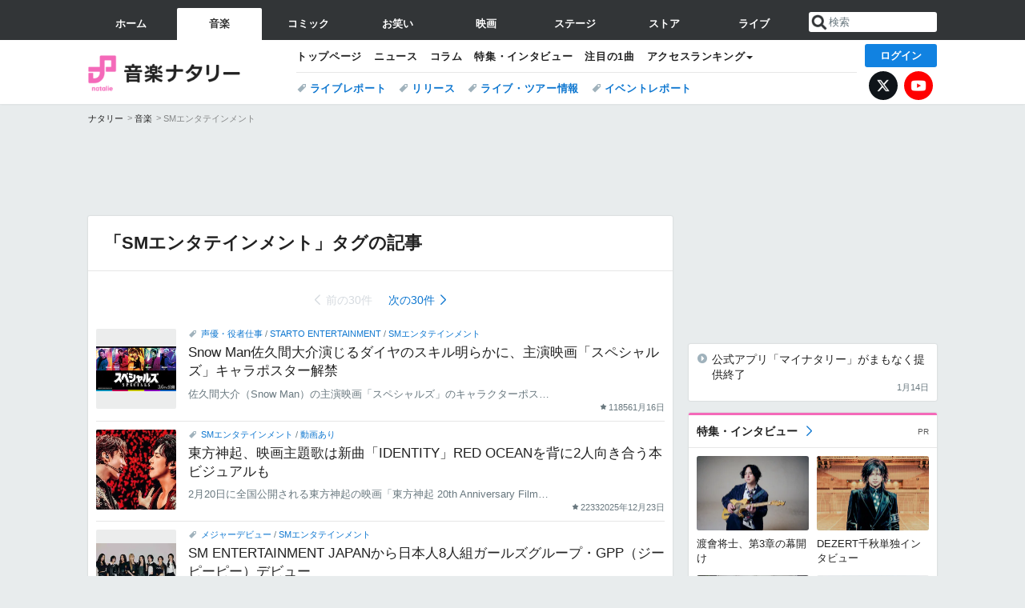

--- FILE ---
content_type: text/html; charset=UTF-8
request_url: https://natalie.mu/music/tag/251
body_size: 18956
content:
<!DOCTYPE html>
<html lang="ja">
<head prefix="og: http://ogp.me/ns# fb: http://ogp.me/ns/fb# website: http://ogp.me/ns/website#">
    <link rel="preload" as="style" href="https://ogre.natalie.mu/build/assets/vue-DT3hGyI8.css">
<link rel="modulepreload" href="https://ogre.natalie.mu/build/assets/app-D8IiyF0U.js">
<link rel="modulepreload" href="https://ogre.natalie.mu/build/assets/auth-NXUcgq7P.js">
<link rel="modulepreload" href="https://ogre.natalie.mu/build/assets/follow-button-DdEI0M_M.js">
<link rel="modulepreload" href="https://ogre.natalie.mu/build/assets/globalEntry-aRVymWwG.js">
<link rel="stylesheet" href="https://ogre.natalie.mu/build/assets/vue-DT3hGyI8.css">
<script type="module" src="https://ogre.natalie.mu/build/assets/app-D8IiyF0U.js"></script>
<script type="module" src="https://ogre.natalie.mu/build/assets/globalEntry-aRVymWwG.js"></script>    <title>「SMエンタテインメント」タグの記事 - 音楽ナタリー</title>
    <meta charset="UTF-8">
    <meta name="author" content="Natasha, Inc.">
    <meta name="viewport" content="width=1060, user-scalable=yes" />
    <meta name="description" content="音楽ナタリーの「SMエンタテインメント」に関連する記事の一覧です。">
        <meta name="robots" content="max-image-preview:large">

                <script src="https://flux-cdn.com/client/natasha/natalie.min.js" async></script>
<script type="text/javascript">
    window.pbjs = window.pbjs || {que: []};
</script>

<script src="https://securepubads.g.doubleclick.net/tag/js/gpt.js" async></script>
<script type="text/javascript">
    window.googletag = window.googletag || {cmd: []};
</script>

<script type="text/javascript">
    window.fluxtag = {
        readyBids: {
            prebid: false,
            amazon: false,
            google: false
        },
        failSafeTimeout: 3e3,
        isFn: function isFn(object) {
            var _t = 'Function';
            var toString = Object.prototype.toString;
            return toString.call(object) === '[object ' + _t + ']';
        },
        launchAdServer: function() {
            if (!fluxtag.readyBids.prebid || !fluxtag.readyBids.amazon) {
                return;
            }
            fluxtag.requestAdServer();
        },
        requestAdServer: function() {
            if (!fluxtag.readyBids.google) {
                fluxtag.readyBids.google = true;
                googletag.cmd.push(function () {
                    if (!!(pbjs.setTargetingForGPTAsync) && fluxtag.isFn(pbjs.setTargetingForGPTAsync)) {
                        pbjs.que.push(function () {
                            pbjs.setTargetingForGPTAsync();
                        });
                    }
                    googletag.pubads().refresh(fluxPbSlots);
                });
            }
        }
    };
</script>

<script type="text/javascript">
    setTimeout(function() {
        fluxtag.requestAdServer();
    }, fluxtag.failSafeTimeout);
</script>


<script>
    !function(a9,a,p,s,t,A,g){if(a[a9])return;function q(c,r){a[a9]._Q.push([c,r])}a[a9]={init:function(){q("i",arguments)},fetchBids:function(){q("f",arguments)},setDisplayBids:function(){},targetingKeys:function(){return[]},_Q:[]};A=p.createElement(s);A.async=!0;A.src=t;g=p.getElementsByTagName(s)[0];g.parentNode.insertBefore(A,g)}("apstag",window,document,"script","//c.amazon-adsystem.com/aax2/apstag.js");
    apstag.init({
        pubID: '3673',
        adServer: 'googletag'
    });
    apstag.fetchBids({
        slots: [
                                            {
                slotID: 'div-gpt-ad-2000000000001-0',
                slotName: '/4581080/pc_music_billboard',
                sizes: [[1,1],[970,250]]            },
                            {
                slotID: 'div-gpt-ad-2000000000004-0',
                slotName: '/4581080/music_big',
                sizes: [728,90]            },
                                        {
                    slotID: 'div-gpt-ad-2000000000007-0',
                    slotName: '/4581080/pc_music_rectangle_top',
                    sizes: [[300,250],[1,1]]                },
                        {
                    slotID: 'div-gpt-ad-2000000000009-0',
                    slotName: '/4581080/music_rectangle_bottom',
                    sizes: [[300,600],[300,250]]                },
                        {
                    slotID: 'div-gpt-ad-2000000000008-0',
                    slotName: '/4581080/music_rectangle_middle',
                    sizes: [300,250]                },
                ],
        timeout: 2e3
    }, function(bids) {
        googletag.cmd.push(function(){
            apstag.setDisplayBids();
            fluxtag.readyBids.amazon = true;
            fluxtag.launchAdServer();
        });
    });
</script>

<script type="text/javascript">
    var fluxPbSlots = [];
    var fluxNonPbSlots = [];

    googletag.cmd.push(function() {
                        
                        fluxPbSlots.push(googletag.defineSlot('/4581080/pc_music_billboard', [[1,1],[970,250]], 'div-gpt-ad-2000000000001-0').addService(googletag.pubads()).setCollapseEmptyDiv(true, true));
        
                
        fluxPbSlots.push(googletag.defineSlot('/4581080/music_big', [728,90], 'div-gpt-ad-2000000000004-0').addService(googletag.pubads()));

                                    fluxPbSlots.push(googletag.defineSlot('/4581080/pc_music_rectangle_top', [[300,250],[1,1]], 'div-gpt-ad-2000000000007-0').addService(googletag.pubads()));
                                fluxPbSlots.push(googletag.defineSlot('/4581080/music_rectangle_bottom', [[300,600],[300,250]], 'div-gpt-ad-2000000000009-0').addService(googletag.pubads()));
                                fluxPbSlots.push(googletag.defineSlot('/4581080/music_rectangle_middle', [300,250], 'div-gpt-ad-2000000000008-0').addService(googletag.pubads()));
            
                googletag.pubads()
            .setTargeting('genre', 'music')
            .setTargeting('content', 'tag')
            .setTargeting('action', 'show')
            .setTargeting('article_tag', 'null')
            .setTargeting('path', location.pathname);

                googletag.pubads().enableSingleRequest();
        googletag.pubads().disableInitialLoad();
        googletag.enableServices();

                googletag.pubads().refresh(fluxNonPbSlots);

                if (!!(window.pbFlux) && !!(window.pbFlux.prebidBidder) && fluxtag.isFn(window.pbFlux.prebidBidder)) {
            pbjs.que.push(function () {
                window.pbFlux.prebidBidder();
            });
        } else {
            fluxtag.readyBids.prebid = true;
            fluxtag.launchAdServer();
        }
    });
</script>

<script data-sdk="l/1.1.10" data-cfasync="false" nowprocket src="https://html-load.com/loader.min.js" charset="UTF-8"></script>
<script nowprocket>(function(){function t(o,e){const r=n();return(t=function(t,n){return r[t-=323]})(o,e)}function n(){const t=["getComputedStyle","href","2344xFsGae","map","loader_light","from","92hXTSnb","now","https://error-report.com/report","message","append","write","height","8647fqHSGa","Failed to load script: ","none","hostname","VGhlcmUgd2FzIGEgcHJvYmxlbSBsb2FkaW5nIHRoZSBwYWdlLiBQbGVhc2UgY2xpY2sgT0sgdG8gbGVhcm4gbW9yZS4=","width","https://","documentElement",'script[src*="//',"setAttribute","2605120AmJlZp","width: 100vw; height: 100vh; z-index: 2147483647; position: fixed; left: 0; top: 0;","Cannot find currentScript","textContent","&url=","forEach","508enLTiO","currentScript","contains","script","POST","/loader.min.js","toString","searchParams","2043206tymBJE","appendChild","&domain=","src","style","rtt","data","link,style","&error=","outerHTML","check","https://report.error-report.com/modal?eventId=&error=","setItem","1982511LJYqjt","Fallback Failed","getBoundingClientRect","7tdulod","Script not found","remove","close-error-report","235pARUfW","split","1136760nbapQj","charCodeAt","name","display","concat","_fa_","type","url","querySelectorAll","recovery","removeEventListener",'/loader.min.js"]',"host","as_","attributes","onLine","https://report.error-report.com/modal?eventId=&error=Vml0YWwgQVBJIGJsb2NrZWQ%3D&domain=","connection","createElement","loader-check","text","https://report.error-report.com/modal?eventId=","length","querySelector","localStorage","value","location","as_index","last_bfa_at","2601FMWpPW","btoa","addEventListener","error","as_modal_loaded","iframe","reload","title"];return(n=function(){return t})()}(function(){const o=t,e=n();for(;;)try{if(332235===parseInt(o(342))/1*(parseInt(o(335))/2)+parseInt(o(379))/3+-parseInt(o(358))/4*(parseInt(o(386))/5)+parseInt(o(388))/6*(-parseInt(o(382))/7)+-parseInt(o(331))/8*(parseInt(o(417))/9)+-parseInt(o(352))/10+-parseInt(o(366))/11)break;e.push(e.shift())}catch(t){e.push(e.shift())}})(),(()=>{"use strict";const n=t,o=n=>{const o=t;let e=0;for(let t=0,r=n[o(410)];t<r;t++)e=(e<<5)-e+n[o(389)](t),e|=0;return e},e=class{static[n(376)](){const t=n;var e,r;let c=arguments[t(410)]>0&&void 0!==arguments[0]?arguments[0]:t(397),a=!(arguments[t(410)]>1&&void 0!==arguments[1])||arguments[1];const i=Date[t(336)](),s=i-i%864e5,d=s-864e5,l=s+864e5,u=t(401)+o(c+"_"+s),w=t(401)+o(c+"_"+d),p=t(401)+o(c+"_"+l);return u!==w&&u!==p&&w!==p&&!(null!==(e=null!==(r=window[u])&&void 0!==r?r:window[w])&&void 0!==e?e:window[p])&&(a&&(window[u]=!0,window[w]=!0,window[p]=!0),!0)}};function r(o,e){const r=n;try{window[r(412)][r(378)](window[r(414)][r(400)]+r(393)+btoa(r(416)),Date[r(336)]()[r(364)]())}catch(t){}try{!async function(n,o){const e=r;try{if(await async function(){const n=t;try{if(await async function(){const n=t;if(!navigator[n(403)])return!0;try{await fetch(location[n(330)])}catch(t){return!0}return!1}())return!0;try{if(navigator[n(405)][n(371)]>1e3)return!0}catch(t){}return!1}catch(t){return!1}}())return;const r=await async function(n){const o=t;try{const t=new URL(o(337));t[o(365)][o(339)](o(394),o(333)),t[o(365)][o(339)](o(328),""),t[o(365)][o(339)](o(338),n),t[o(365)][o(339)](o(395),location[o(330)]);const e=await fetch(t[o(330)],{method:o(362)});return await e[o(408)]()}catch(t){return o(324)}}(n);document[e(396)](e(373))[e(357)]((t=>{const n=e;t[n(384)](),t[n(355)]=""}));let a=!1;window[e(323)](e(338),(t=>{const n=e;n(325)===t[n(372)]&&(a=!0)}));const i=document[e(406)](e(326));i[e(369)]=e(409)[e(392)](r,e(374))[e(392)](btoa(n),e(368))[e(392)](o,e(356))[e(392)](btoa(location[e(330)])),i[e(351)](e(370),e(353)),document[e(349)][e(367)](i);const s=t=>{const n=e;n(385)===t[n(372)]&&(i[n(384)](),window[n(398)](n(338),s))};window[e(323)](e(338),s);const d=()=>{const t=e,n=i[t(381)]();return t(344)!==window[t(329)](i)[t(391)]&&0!==n[t(347)]&&0!==n[t(341)]};let l=!1;const u=setInterval((()=>{if(!document[e(360)](i))return clearInterval(u);d()||l||(clearInterval(u),l=!0,c(n,o))}),1e3);setTimeout((()=>{a||l||(l=!0,c(n,o))}),3e3)}catch(t){c(n,o)}}(o,e)}catch(t){c(o,e)}}function c(t,o){const e=n;try{const n=atob(e(346));confirm(n)?location[e(330)]=e(377)[e(392)](btoa(t),e(368))[e(392)](o,e(356))[e(392)](btoa(location[e(330)])):location[e(327)]()}catch(t){location[e(330)]=e(404)[e(392)](o)}}(()=>{const t=n,o=n=>t(343)[t(392)](n);let c="";try{var a,i;null===(a=document[t(359)])||void 0===a||a[t(384)]();const n=null!==(i=function(){const n=t,o=n(415)+window[n(418)](window[n(414)][n(345)]);return window[o]}())&&void 0!==i?i:0;if(!e[t(376)](t(407),!1))return;const s="html-load.com,fb.html-load.com,content-loader.com,fb.content-loader.com"[t(387)](",");c=s[0];const d=document[t(411)](t(350)[t(392)](s[n],t(399)));if(!d)throw new Error(t(383));const l=Array[t(334)](d[t(402)])[t(332)]((n=>({name:n[t(390)],value:n[t(413)]})));if(n+1<s[t(410)])return function(n,o){const e=t,r=e(415)+window[e(418)](window[e(414)][e(345)]);window[r]=o}(0,n+1),void function(n,o){const e=t;var r;const c=document[e(406)](e(361));o[e(357)]((t=>{const n=e;let{name:o,value:r}=t;return c[n(351)](o,r)})),c[e(351)](e(369),e(348)[e(392)](n,e(363))),document[e(340)](c[e(375)]);const a=null===(r=document[e(359)])||void 0===r?void 0:r[e(375)];if(!a)throw new Error(e(354));document[e(340)](a)}(s[n+1],l);r(o(t(380)),c)}catch(n){try{n=n[t(364)]()}catch(t){}r(o(n),c)}})()})();})();</script>

<script>
    window.gnshbrequest = window.gnshbrequest || {cmd:[]};
    window.gnshbrequest.cmd.push(function(){
        window.gnshbrequest.forceInternalRequest();
    });
</script>
<script async src="https://securepubads.g.doubleclick.net/tag/js/gpt.js"></script>
<script async src="https://cpt.geniee.jp/hb/v1/155656/1636/wrapper.min.js"></script>
    
                        <script>
            window.dataLayer = window.dataLayer || [];
            dataLayer.push({"genre":"music","controller":"tag","action":"show"});
        </script>
        <script>(function(w,d,s,l,i){w[l]=w[l]||[];w[l].push({'gtm.start':new Date().getTime(),event:'gtm.js'});var f=d.getElementsByTagName(s)[0], j=d.createElement(s),dl=l!='dataLayer'?'&l='+l:'';j.async=true;j.src= 'https://www.googletagmanager.com/gtm.js?id='+i+dl;f.parentNode.insertBefore(j,f);})(window,document,'script','dataLayer','GTM-KQ3F3HP');</script>
    
            <link rel="canonical" href="https://natalie.mu/music/tag/251">
            
    <link rel="stylesheet" href="https://natalie.mu/asset/common/polar/desktop/css/music-v1768878069.css" />

    <link rel="shortcut icon" href="https://ogre.natalie.mu/asset/natalie/common/polar/desktop/image/music/favicon.ico" />
    <link rel="apple-touch-icon" href="https://ogre.natalie.mu/asset/natalie/common/polar/desktop/image/music/apple-touch-icon.png" />

        
        
        
        
    
                    <script type="text/javascript">
            window._taboola = window._taboola || [];
            _taboola.push({article:'auto'});
            !function (e, f, u, i) {
                if (!document.getElementById(i)){
                    e.async = 1;
                    e.src = u;
                    e.id = i;
                    f.parentNode.insertBefore(e, f);
                }
            }(document.createElement('script'),
                document.getElementsByTagName('script')[0],
                '//cdn.taboola.com/libtrc/natashainc-network/loader.js',
                'tb_loader_script');
            if(window.performance && typeof window.performance.mark == 'function')
            {window.performance.mark('tbl_ic');}
        </script>
    </head>
<body id="page-top">

<noscript><iframe src="https://www.googletagmanager.com/ns.html?id=GTM-KQ3F3HP" height="0" width="0" style="display:none;visibility:hidden"></iframe></noscript>
<noscript><span class="error-text">「ナタリー」のサービスを快適に利用するために、JavaScript を ON にしてください</span></noscript>

    <script>
        (function () {
            function getCookie(name) {
                return document.cookie
                    .split('; ')
                    .find(row => row.startsWith(name + '='))
                    ?.split('=')[1] ?? null;
            }

            const staffConfig = getCookie('staff_config');
            const isStaff = Boolean(staffConfig);

            window.natalie = window.natalie || {};
            window.natalie.isStaff = () => isStaff;
        })();
    </script>

        

        <div class="ca_profitx_ad_container ca_profitx_mediaid_5238 ca_profitx_pageid_37782" id="profitx-interstitial-external">
        <div class="ca_profitx_ad" data-ca-profitx-ad data-ca-profitx-tagid="45839" data-ca-profitx-spotid="pfxad_45839" data-ca-profitx-pageid="37782"></div>
        <div class="ca_profitx_ad" data-ca-profitx-ad data-ca-profitx-tagid="45840" data-ca-profitx-spotid="pfxad_45840" data-ca-profitx-pageid="37782"></div>
    </div>

<script>
    (function() {
        const isStaff = window.natalie?.isStaff?.() === true;
        const containers = [
            { id: 'profitx-interstitial', pageId: '36802' },
            { id: 'profitx-interstitial-external', pageId: '37782' },
        ];

        if (isStaff) {
            return;
        }

        containers.forEach(({ id, pageId }) => {
            const container = document.getElementById(id);
            if (!container) {
                return;
            }

            const script = document.createElement('script');
            script.src = 'https://cdn.caprofitx.com/media/5238/pfx.js';
            script.async = true;
            script.type = 'text/javascript';
            script.charset = 'utf-8';
            script.setAttribute('data-ca-profitx-pageid', pageId);
            script.setAttribute('data-ca-profitx-js', '');
            container.appendChild(script);
        });
    })();
</script>



                <div id="im-7bd2f7447ca7482c9f8989b9dead48d7"></div>
        <script>
            (function() {
                const isStaff = window.natalie?.isStaff?.() === true;
                if (isStaff) {
                    return;
                }

                const container = document.getElementById('im-7bd2f7447ca7482c9f8989b9dead48d7');
                if (!container) {
                    return;
                }

                const script = document.createElement('script');
                script.src = 'https://ogre.natalie.mu/asset/natalie/common/polar/desktop/js/ad/imobile_interstitial.js?v=1768878069';
                script.async = true;
                container.appendChild(script);
            })();
        </script>
    
        

                <div class="NA_ad_large">
            <!-- AD:pc_music_billboard -->
<div class="NA_ad" align="center">
    <div id="div-gpt-ad-2000000000001-0" style="line-height: 0;">
        <script type="text/javascript">
            googletag.cmd.push(function() { googletag.display("div-gpt-ad-2000000000001-0"); });
        </script>
    </div>
</div>
        </div>
    
                    
<nav class="NA_globalnav_wrapper">
    <div class="NA_globalnav">
        <ul class="NA_globalnav_tab" role="navigation">
            <li class="NA_globalnav_tab_01"><a href="https://natalie.mu" data-google-interstitial="false" data-gtm-click="グローバルナビ"><span class="NA_globalnav_tab_label">ホーム</span></a></li>
                                                        <li class="NA_globalnav_tab_02 NA_current"><a href="https://natalie.mu/music" data-google-interstitial="false" data-gtm-click="グローバルナビ"><span class="NA_globalnav_tab_label">音楽</span></a></li>
                <li class="NA_globalnav_tab_03"><a href="https://natalie.mu/comic" data-google-interstitial="false" data-gtm-click="グローバルナビ"><span class="NA_globalnav_tab_label">コミック</span></a></li>
                <li class="NA_globalnav_tab_04"><a href="https://natalie.mu/owarai" data-google-interstitial="false" data-gtm-click="グローバルナビ"><span class="NA_globalnav_tab_label">お笑い</span></a></li>
                <li class="NA_globalnav_tab_05"><a href="https://natalie.mu/eiga" data-google-interstitial="false" data-gtm-click="グローバルナビ"><span class="NA_globalnav_tab_label">映画</span></a></li>
                <li class="NA_globalnav_tab_06"><a href="https://natalie.mu/stage" data-google-interstitial="false" data-gtm-click="グローバルナビ"><span class="NA_globalnav_tab_label">ステージ</span></a></li>
                        <li class="NA_globalnav_tab_07"><a href="https://store.natalie.mu" target="_blank" data-google-interstitial="false" data-gtm-click="global_navi"><span class="NA_globalnav_tab_label">ストア</span></a></li>
            <li class="NA_globalnav_tab_08"><a href="https://live.natalie.mu" target="_blank" data-google-interstitial="false" data-gtm-click="global_navi"><span class="NA_globalnav_tab_label">ライブ</span></a></li>
        </ul>
        <div class="NA_search">
            <form name="search" method="get" action="/search">
                <button class="NA_search_btn" type="submit">送信</button>
                <input name="query" id="NA_search_input" class="NA_search_input" type="search" placeholder="検索" maxlength="64" value="" required>
                                    <input type="hidden" name="g" value="music">
                                <ul id="NA_search_suggest" style="display:none;"></ul>
            </form>
        </div>
    </div>
</nav>

<div class="NA_container" id="app">
    <div id="app-header-login" class="NA_layout_header">
                        <header class="NA_header NA_header-userfunc-enable">
        <div class="NA_localnav">
            <div class="NA_localnav_logo" role="banner">
                                    <a href="https://natalie.mu/music" data-google-interstitial="false">音楽ナタリー</a>
                            </div>
            <desktop-header-login-button
                :current-path="'/music/tag/251'" />
            </desktop-header-login-button>
            <div class="NA_localnav_banner">
                                    <ul class="NA_localnav_menu">
        <li><a href="https://natalie.mu/music" data-google-interstitial="false" data-gtm-click="ローカルナビ">トップページ</a></li>
        <li><a href="https://natalie.mu/music/news" data-google-interstitial="false" data-gtm-click="ローカルナビ">ニュース</a></li>
        <li><a href="https://natalie.mu/music/column" data-google-interstitial="false" data-gtm-click="ローカルナビ">コラム</a></li>
        <li><a href="https://natalie.mu/music/pp" data-google-interstitial="false" data-gtm-click="ローカルナビ">特集・インタビュー</a></li>
        <li><a href="https://natalie.mu/music/pickup" data-google-interstitial="false" data-gtm-click="ローカルナビ">注目の1曲</a></li>                        <li class="NA_localnav_menu_dropdown">
            <a>アクセスランキング</a>
            <ul class="NA_localnav_menu_dropdown_list">
                <li><a href="https://natalie.mu/music/news/list/order_by/views" data-google-interstitial="false" data-gtm-click="ローカルナビ">記事アクセスランキング</a></li>
                <li><a href="https://natalie.mu/music/gallery/hot" data-google-interstitial="false" data-gtm-click="ローカルナビ">画像アクセスランキング</a></li>
                                <li><a href="https://natalie.mu/music/artist" data-google-interstitial="false" data-gtm-click="ローカルナビ">話題のアーティスト</a></li>
                                                                <li><a href="https://natalie.mu/music/gallery/hot/media" data-google-interstitial="false" data-gtm-click="ローカルナビ">話題の動画</a></li>
            </ul>
        </li>
                    </ul>
            <ul class="NA_localnav_tag">
                                                    <li><a href="https://natalie.mu/music/tag/87" data-google-interstitial="false" data-gtm-click="ローカルナビ_タグ">ライブレポート</a></li>
                            <li><a href="https://natalie.mu/music/tag/598" data-google-interstitial="false" data-gtm-click="ローカルナビ_タグ">リリース</a></li>
                            <li><a href="https://natalie.mu/music/tag/683" data-google-interstitial="false" data-gtm-click="ローカルナビ_タグ">ライブ・ツアー情報</a></li>
                            <li><a href="https://natalie.mu/music/tag/406" data-google-interstitial="false" data-gtm-click="ローカルナビ_タグ">イベントレポート</a></li>
                    </ul>
        <ul class="NA_localnav_account">
        <li class="NA_localnav_account_x"><a href="https://twitter.com/natalie_mu" target="_blank" data-google-interstitial="false" data-gtm-click="local_navi_x">X</a></li>
        <li class="NA_localnav_account_yt"><a href="https://www.youtube.com/@music.natalie" target="_blank" data-google-interstitial="false" data-gtm-click="local_navi_youtube">YouTube</a></li>
    </ul>
                            </div>
        </div>
    </header>

                        
            <section>
        <ul class="NA_breadcrumb" role="navigation">
                                                <li><a href="https://natalie.mu" data-gtm-click="パンくず">ナタリー</a></li>
                                                                <li><a href="https://natalie.mu/music" data-gtm-click="パンくず">音楽</a></li>
                                                                <li>SMエンタテインメント</li>
                                    </ul>
    </section>
    
            </div>
        <div class="NA_layout_2col">
        <div class="NA_layout_2col_left">
            <main role="main">

                                                        <!-- AD:music_big -->
    <div class="NA_ad NA_ad-728x90" align="center">
        <div id="div-gpt-ad-2000000000004-0">
            <script type="text/javascript">
                googletag.cmd.push(function() { googletag.display("div-gpt-ad-2000000000004-0"); });
            </script>
        </div>
    </div>
                
                <div class="NA_section NA_section-list">
                    <div class="NA_section_title">
                                                <h1 class="NA_section_title_heading">「SMエンタテインメント」タグの記事</h1>
                                                                    </div>

                    <nav class="NA_pager_wrapper">
        <ul class="NA_pager">
                            <li class="NA_pager_prev"><span>前の30件</span></li>
                                        <li class="NA_pager_next">
                    <a href="/music/tag/251/page/2" data-gtm-click="null"  rel="nofollow" >
                        <span>次の30件</span>
                    </a>
                </li>
                    </ul>
    </nav>


                    <div class="NA_card_wrapper">
                                                                                    <div class="NA_card NA_card-l">
                                                                        <div class="NA_card_link NA_card_link-tag">
                            <a href="https://natalie.mu/music/tag/86" data-gtm-click="null">声優・役者仕事</a>
                             / <a href="https://natalie.mu/music/tag/764" data-gtm-click="null">STARTO ENTERTAINMENT</a>
                             / <a href="https://natalie.mu/music/tag/251" data-gtm-click="null">SMエンタテインメント</a>
                    </div>
    <a href="https://natalie.mu/music/news/656322" data-gtm-click="null">
            <div class="NA_thumb">
                            <img class="lazyload" data-src="https://ogre.natalie.mu/media/news/eiga/2026/0115/specials_202601_1.jpg?impolicy=thumb_fit&amp;width=180&amp;height=180" alt="Snow Man佐久間大介演じるダイヤのスキル明らかに、主演映画「スペシャルズ」キャラポスター解禁">
                    </div>
        <div class="NA_card_text">
                    
            <p class="NA_card_title">Snow Man佐久間大介演じるダイヤのスキル明らかに、主演映画「スペシャルズ」キャラポスター解禁</p>
                            <p class="NA_card_summary">佐久間大介（Snow Man）の主演映画「スペシャルズ」のキャラクターポスターが解禁された。</p>
                <div class="NA_card_data">
            <div class="NA_card_score">11856</div>            <div class="NA_card_date">1月16日</div>
                                </div>
    </div>
</a>
                                </div>
                                                                                                                <div class="NA_card NA_card-l">
                                                                        <div class="NA_card_link NA_card_link-tag">
                            <a href="https://natalie.mu/music/tag/251" data-gtm-click="null">SMエンタテインメント</a>
                             / <a href="https://natalie.mu/music/tag/90" data-gtm-click="null">動画あり</a>
                    </div>
    <a href="https://natalie.mu/music/news/653456" data-gtm-click="null">
            <div class="NA_thumb">
                            <img class="lazyload" data-src="https://ogre.natalie.mu/media/news/music/2025/1222/tohoshinki_identity_main_yoko.jpg?impolicy=thumb_fill&amp;cropPlace=Center&amp;width=180&amp;height=180" alt="東方神起、映画主題歌は新曲「IDENTITY」RED OCEANを背に2人向き合う本ビジュアルも">
                    </div>
        <div class="NA_card_text">
                    
            <p class="NA_card_title">東方神起、映画主題歌は新曲「IDENTITY」RED OCEANを背に2人向き合う本ビジュアルも</p>
                            <p class="NA_card_summary">2月20日に全国公開される東方神起の映画「東方神起 20th Anniversary Film『IDENTITY』」の主題歌が、彼らの新曲「IDENTITY」に決定した。</p>
                <div class="NA_card_data">
            <div class="NA_card_score">2233</div>            <div class="NA_card_date">2025年12月23日</div>
                                </div>
    </div>
</a>
                                </div>
                                                                                                                <div class="NA_card NA_card-l">
                                                                        <div class="NA_card_link NA_card_link-tag">
                            <a href="https://natalie.mu/music/tag/3" data-gtm-click="null">メジャーデビュー</a>
                             / <a href="https://natalie.mu/music/tag/251" data-gtm-click="null">SMエンタテインメント</a>
                    </div>
    <a href="https://natalie.mu/music/news/647260" data-gtm-click="null">
            <div class="NA_thumb">
                            <img class="lazyload" data-src="https://ogre.natalie.mu/media/news/music/2025/1107/GPP_art202511.jpg?impolicy=thumb_fit&amp;width=180&amp;height=180" alt="SM ENTERTAINMENT JAPANから日本人8人組ガールズグループ・GPP（ジーピーピー）デビュー">
                    </div>
        <div class="NA_card_text">
                    
            <p class="NA_card_title">SM ENTERTAINMENT JAPANから日本人8人組ガールズグループ・GPP（ジーピーピー）デビュー</p>
                            <p class="NA_card_summary">SM ENTERTAINMENT JAPANが手がける日本人8人組ガールズグループ・GPP（ジーピーピー）が12月16日に先行デジタルシングル「Bring it Back」でデビューすることが決定。彼女たちのドキュメンタリー番組「GPP Fly ～崖っぷち紙ヒコーキのテイクオフ～」が11月29日深夜よりBSフジで放送される。</p>
                <div class="NA_card_data">
            <div class="NA_card_score">21</div>            <div class="NA_card_date">2025年11月7日</div>
                                </div>
    </div>
</a>
                                </div>
                                                                                                                <div class="NA_card NA_card-l">
                                                                        <div class="NA_card_link NA_card_link-tag">
                            <a href="https://natalie.mu/music/tag/58" data-gtm-click="null">K-POP</a>
                             / <a href="https://natalie.mu/music/tag/251" data-gtm-click="null">SMエンタテインメント</a>
                    </div>
    <a href="https://natalie.mu/music/news/640238" data-gtm-click="null">
            <div class="NA_thumb">
                            <img class="lazyload" data-src="https://ogre.natalie.mu/media/news/music/2025/0913/RIIZE_tokyodome.jpg?impolicy=thumb_fit&amp;width=180&amp;height=180" alt="RIIZE、K-POP男性グループ最速で東京ドームに到達！2月に3DAYS公演決定">
                    </div>
        <div class="NA_card_text">
                    
            <p class="NA_card_title">RIIZE、K-POP男性グループ最速で東京ドームに到達！2月に3DAYS公演決定</p>
                            <p class="NA_card_summary">RIIZEが、2026年2月21～23日の3日間、東京・東京ドームでワンマン公演「2026 RIIZE CONCERT TOUR [RIIZING LOUD] Special Edition in TOKYO DOME」を開催することが発表された。</p>
                <div class="NA_card_data">
            <div class="NA_card_score">797</div>            <div class="NA_card_date">2025年9月14日</div>
                                </div>
    </div>
</a>
                                </div>
                                                                                                                <div class="NA_card NA_card-l">
                                                                        <div class="NA_card_link NA_card_link-tag">
                            <a href="https://natalie.mu/music/tag/465" data-gtm-click="null">TV・ラジオ出演</a>
                             / <a href="https://natalie.mu/music/tag/58" data-gtm-click="null">K-POP</a>
                             / <a href="https://natalie.mu/music/tag/251" data-gtm-click="null">SMエンタテインメント</a>
                    </div>
    <a href="https://natalie.mu/music/news/639201" data-gtm-click="null">
            <div class="NA_thumb">
                            <img class="lazyload" data-src="https://ogre.natalie.mu/media/news/music/2025/0906/mzine0906_10.jpg?impolicy=thumb_fit&amp;width=180&amp;height=180" alt="テレ朝「M:ZINE」にSMアーティスト集結！今週はSUPER JUNIOR、NCT 127、aespaらライブ＆トーク">
                    </div>
        <div class="NA_card_text">
                    
            <p class="NA_card_title">テレ朝「M:ZINE」にSMアーティスト集結！今週はSUPER JUNIOR、NCT 127、aespaらライブ＆トーク</p>
                            <p class="NA_card_summary">若井滉斗（Mrs. GREEN APPLE）がMCを務めるテレビ朝日の音楽バラエティ「M:ZINE」の特別編「SM ENTERTAINMENT 大集結SP M:ZINE（エンジン）特別編」が、本日9月6日深夜にオンエアされる。</p>
                <div class="NA_card_data">
            <div class="NA_card_score">1944</div>            <div class="NA_card_date">2025年9月6日</div>
                                </div>
    </div>
</a>
                                </div>
                                                                                                                <div class="NA_card NA_card-l">
                                                                        <div class="NA_card_link NA_card_link-tag">
                            <a href="https://natalie.mu/music/tag/406" data-gtm-click="null">イベントレポート</a>
                             / <a href="https://natalie.mu/music/tag/89" data-gtm-click="null">写真いっぱい</a>
                             / <a href="https://natalie.mu/music/tag/627" data-gtm-click="null">HYBE</a>
                    </div>
    <a href="https://natalie.mu/music/news/572086" data-gtm-click="null">
            <div class="NA_thumb">
                            <img class="lazyload" data-src="https://ogre.natalie.mu/media/news/music/2024/0503/_G2_3235.jpg?impolicy=thumb_fill&amp;cropPlace=Center&amp;width=180&amp;height=180" alt="TBS「スポ男」武知が連覇達成！アロハ、塩崎、EIKU、中務、FUMA、ミンホらが見せた全力と闘志">
                    </div>
        <div class="NA_card_text">
                    
            <p class="NA_card_title">TBS「スポ男」武知が連覇達成！アロハ、塩崎、EIKU、中務、FUMA、ミンホらが見せた全力と闘志</p>
                            <p class="NA_card_summary">本日5月3日にTBS系で特別番組「最強スポーツ男子頂上決戦2024」が放送された。</p>
                <div class="NA_card_data">
            <div class="NA_card_score">4483</div>            <div class="NA_card_date">2024年5月3日</div>
                                </div>
    </div>
</a>
                                </div>
                                                                                                                <div class="NA_card NA_card-l">
                                                                        <div class="NA_card_link NA_card_link-tag">
                            <a href="https://natalie.mu/music/tag/58" data-gtm-click="null">K-POP</a>
                             / <a href="https://natalie.mu/music/tag/251" data-gtm-click="null">SMエンタテインメント</a>
                    </div>
    <a href="https://natalie.mu/music/news/557476" data-gtm-click="null">
            <div class="NA_thumb">
                            <img class="lazyload" data-src="https://ogre.natalie.mu/media/news/music/2024/0118/NCTWISH_art202401.jpg?impolicy=thumb_fill&amp;cropPlace=Center&amp;width=180&amp;height=180" alt="NCT NEW TEAMの正式グループ名が決定">
                    </div>
        <div class="NA_card_text">
                    
            <p class="NA_card_title">NCT NEW TEAMの正式グループ名が決定</p>
                            <p class="NA_card_summary">NCT NEW TEAMの正式グループ名がNCT WISHに決定した。</p>
                <div class="NA_card_data">
            <div class="NA_card_score">658</div>            <div class="NA_card_date">2024年1月18日</div>
                                </div>
    </div>
</a>
                                </div>
                                                                                                                <div class="NA_card NA_card-l">
                                                                        <div class="NA_card_link NA_card_link-tag">
                            <a href="https://natalie.mu/music/tag/2" data-gtm-click="null">ケガ・病気</a>
                             / <a href="https://natalie.mu/music/tag/58" data-gtm-click="null">K-POP</a>
                             / <a href="https://natalie.mu/music/tag/251" data-gtm-click="null">SMエンタテインメント</a>
                    </div>
    <a href="https://natalie.mu/music/news/528041" data-gtm-click="null">
            <div class="NA_thumb">
                            <img class="lazyload" data-src="https://ogre.natalie.mu/media/news/music/2023/0126/shinee_art202301_onew.jpg?impolicy=thumb_fill&amp;cropPlace=Center&amp;width=180&amp;height=180" alt="SHINeeオンユが体調不良で休養へ、6月コンサート＆アルバム活動はメンバー3人で">
                    </div>
        <div class="NA_card_text">
                    
            <p class="NA_card_title">SHINeeオンユが体調不良で休養へ、6月コンサート＆アルバム活動はメンバー3人で</p>
                            <p class="NA_card_summary">SHINeeのONEW（オンユ）が休養に入ることが発表された。</p>
                <div class="NA_card_data">
            <div class="NA_card_score">43</div>            <div class="NA_card_date">2023年6月9日</div>
                                </div>
    </div>
</a>
                                </div>
                                                                                                                <div class="NA_card NA_card-l">
                                                                        <div class="NA_card_link NA_card_link-tag">
                            <a href="https://natalie.mu/music/tag/58" data-gtm-click="null">K-POP</a>
                             / <a href="https://natalie.mu/music/tag/150" data-gtm-click="null">SM TOWN</a>
                             / <a href="https://natalie.mu/music/tag/251" data-gtm-click="null">SMエンタテインメント</a>
                    </div>
    <a href="https://natalie.mu/music/news/489469" data-gtm-click="null">
            <div class="NA_thumb">
                            <img class="lazyload" data-src="https://ogre.natalie.mu/media/news/music/2022/0813/kv.jpg?impolicy=thumb_fit&amp;width=180&amp;height=180" alt="「SMTOWN LIVE」ポップアップイベント、SM所属アーティストをイメージしたフード＆ドリンク販売">
                    </div>
        <div class="NA_card_text">
                    
            <p class="NA_card_title">「SMTOWN LIVE」ポップアップイベント、SM所属アーティストをイメージしたフード＆ドリンク販売</p>
                            <p class="NA_card_summary">ライブイベント「SMTOWN LIVE 2022 - SMCU EXPRESS @TOKYO」の開催を記念したポップアップイベントが、8月20日から30日まで東京・渋谷PARCOで開催される。</p>
                <div class="NA_card_data">
            <div class="NA_card_score">56</div>            <div class="NA_card_date">2022年8月13日</div>
                                </div>
    </div>
</a>
                                </div>
                                                                                                                <div class="NA_card NA_card-l">
                                                                        <div class="NA_card_link NA_card_link-tag">
                            <a href="https://natalie.mu/music/tag/251" data-gtm-click="null">SMエンタテインメント</a>
                             / <a href="https://natalie.mu/music/tag/58" data-gtm-click="null">K-POP</a>
                             / <a href="https://natalie.mu/music/tag/90" data-gtm-click="null">動画あり</a>
                    </div>
    <a href="https://natalie.mu/music/news/228830" data-gtm-click="null">
            <div class="NA_thumb">
                            <img class="lazyload" data-src="https://ogre.natalie.mu/media/news/music/2016/0623/taemin_art201606.jpg?impolicy=thumb_fill&amp;cropPlace=Center&amp;width=180&amp;height=180" alt="SHINeeテミン、日本武道館で2DAYS公演">
                    </div>
        <div class="NA_card_text">
                    
            <p class="NA_card_title">SHINeeテミン、日本武道館で2DAYS公演</p>
                            <p class="NA_card_summary">SHINeeのテミンが7月1、2日に東京・日本武道館でワンマンライブ「TAEMIN THE 1st STAGE 日本武道館」を開催する。</p>
                <div class="NA_card_data">
            <div class="NA_card_score">1045</div>            <div class="NA_card_date">2017年4月14日</div>
                                </div>
    </div>
</a>
                                </div>
                                                                                                                <div class="NA_card NA_card-l">
                                                                        <div class="NA_card_link NA_card_link-tag">
                            <a href="https://natalie.mu/music/tag/87" data-gtm-click="null">ライブレポート</a>
                             / <a href="https://natalie.mu/music/tag/251" data-gtm-click="null">SMエンタテインメント</a>
                    </div>
    <a href="https://natalie.mu/music/news/211431" data-gtm-click="null">
            <div class="NA_thumb">
                            <img class="lazyload" data-src="https://ogre.natalie.mu/media/news/music/2016/1130/EXO_04.jpg?impolicy=thumb_fit&amp;width=180&amp;height=180" alt="新曲初披露！EXO、2年連続東京ドームに「誇り」「最高に幸せ」">
                    </div>
        <div class="NA_card_text">
                    
            <p class="NA_card_title">新曲初披露！EXO、2年連続東京ドームに「誇り」「最高に幸せ」</p>
                            <p class="NA_card_summary">EXOの全国ツアー「EXO PLANET #3 - The EXO&#039;rDIUM in JAPAN」の東京公演初日が、昨日11月30日に東京ドームにて行われた。</p>
                <div class="NA_card_data">
            <div class="NA_card_score">137</div>            <div class="NA_card_date">2016年12月1日</div>
                                </div>
    </div>
</a>
                                </div>
                                                                                                                <div class="NA_card NA_card-l">
                                                                        <div class="NA_card_link NA_card_link-tag">
                            <a href="https://natalie.mu/music/tag/251" data-gtm-click="null">SMエンタテインメント</a>
                             / <a href="https://natalie.mu/music/tag/58" data-gtm-click="null">K-POP</a>
                             / <a href="https://natalie.mu/music/tag/90" data-gtm-click="null">動画あり</a>
                    </div>
    <a href="https://natalie.mu/music/news/201611" data-gtm-click="null">
            <div class="NA_thumb">
                            <img class="lazyload" data-src="https://ogre.natalie.mu/media/news/music/2015/1120/fx_art201511.jpg?impolicy=thumb_fill&amp;cropPlace=Center&amp;width=180&amp;height=180" alt="f(x)、日本オリジナル新曲を含むシングルリリース">
                    </div>
        <div class="NA_card_text">
                    
            <p class="NA_card_title">f(x)、日本オリジナル新曲を含むシングルリリース</p>
                            <p class="NA_card_summary">f(x)がシングル「4 Walls / COWBOY」を11月2日にリリースすることが決定した。</p>
                <div class="NA_card_data">
            <div class="NA_card_score">189</div>            <div class="NA_card_date">2016年9月12日</div>
                                </div>
    </div>
</a>
                                </div>
                                                                                                                <div class="NA_card NA_card-l">
                                                                        <div class="NA_card_link NA_card_link-tag">
                            <a href="https://natalie.mu/music/tag/251" data-gtm-click="null">SMエンタテインメント</a>
                             / <a href="https://natalie.mu/music/tag/90" data-gtm-click="null">動画あり</a>
                             / <a href="https://natalie.mu/music/tag/58" data-gtm-click="null">K-POP</a>
                    </div>
    <a href="https://natalie.mu/music/news/198583" data-gtm-click="null">
            <div class="NA_thumb">
                            <img class="lazyload" data-src="https://ogre.natalie.mu/media/news/music/2016/0603/EXO_art201606_sub.jpg?impolicy=thumb_fit&amp;width=180&amp;height=180" alt="EXOが3rdアルバムリパッケージ「LOTTO」発表、新MVも解禁">
                    </div>
        <div class="NA_card_text">
                    
            <p class="NA_card_title">EXOが3rdアルバムリパッケージ「LOTTO」発表、新MVも解禁</p>
                            <p class="NA_card_summary">EXOの3rdアルバムのリパッケージ盤「LOTTO」が本日8月18日にリリースされた。</p>
                <div class="NA_card_data">
            <div class="NA_card_score">116</div>            <div class="NA_card_date">2016年8月18日</div>
                                </div>
    </div>
</a>
                                </div>
                                                                                                                <div class="NA_card NA_card-l">
                                                                        <div class="NA_card_link NA_card_link-tag">
                            <a href="https://natalie.mu/music/tag/251" data-gtm-click="null">SMエンタテインメント</a>
                             / <a href="https://natalie.mu/music/tag/150" data-gtm-click="null">SM TOWN</a>
                             / <a href="https://natalie.mu/music/tag/87" data-gtm-click="null">ライブレポート</a>
                    </div>
    <a href="https://natalie.mu/music/news/198158" data-gtm-click="null">
            <div class="NA_thumb">
                            <img class="lazyload" data-src="https://ogre.natalie.mu/media/news/music/2016/0814/BoAwithTaemin.jpg?impolicy=thumb_fill&amp;cropPlace=Center&amp;width=180&amp;height=180" alt="ヨン様も来場！「SMTOWN LIVE」最終日に10組55曲競演">
                    </div>
        <div class="NA_card_text">
                    
            <p class="NA_card_title">ヨン様も来場！「SMTOWN LIVE」最終日に10組55曲競演</p>
                            <p class="NA_card_summary">S.M.ENTERTAINMENT主催のライブイベント「SMTOWN LIVE TOUR V IN JAPAN」の最終公演が昨日8月14日に東京・東京ドームにて開催された。</p>
                <div class="NA_card_data">
            <div class="NA_card_score">417</div>            <div class="NA_card_date">2016年8月15日</div>
                                </div>
    </div>
</a>
                                </div>
                                                                                                                <div class="NA_card NA_card-l">
                                                                        <div class="NA_card_link NA_card_link-tag">
                            <a href="https://natalie.mu/music/tag/251" data-gtm-click="null">SMエンタテインメント</a>
                             / <a href="https://natalie.mu/music/tag/58" data-gtm-click="null">K-POP</a>
                    </div>
    <a href="https://natalie.mu/music/news/191905" data-gtm-click="null">
            <div class="NA_thumb">
                            <img class="lazyload" data-src="https://ogre.natalie.mu/media/news/music/2016/0623/taemin_art201606.jpg?impolicy=thumb_fill&amp;cropPlace=Center&amp;width=180&amp;height=180" alt="SHINeeテミンが日本ソロデビュー、誕生日にイベントも">
                    </div>
        <div class="NA_card_text">
                    
            <p class="NA_card_title">SHINeeテミンが日本ソロデビュー、誕生日にイベントも</p>
                            <p class="NA_card_summary">SHINeeのテミンが7月27日にリリースされるミニアルバム「さよならひとり」で日本ソロデビューを果たすことが決定した。</p>
                <div class="NA_card_data">
            <div class="NA_card_score">263</div>            <div class="NA_card_date">2016年6月23日</div>
                                </div>
    </div>
</a>
                                </div>
                                                                                                                <div class="NA_card NA_card-l">
                                                                        <div class="NA_card_link NA_card_link-tag">
                            <a href="https://natalie.mu/music/tag/58" data-gtm-click="null">K-POP</a>
                             / <a href="https://natalie.mu/music/tag/251" data-gtm-click="null">SMエンタテインメント</a>
                    </div>
    <a href="https://natalie.mu/music/news/176464" data-gtm-click="null">
            <div class="NA_thumb">
                            <img class="lazyload" data-src="https://ogre.natalie.mu/media/news/music/2016/0217/shinee_taemin_jkt201602.jpg?impolicy=thumb_fill&amp;cropPlace=Center&amp;width=180&amp;height=180" alt="SHINeeテミン、ソロ曲「Press Your Number」の配信決定">
                    </div>
        <div class="NA_card_text">
                    
            <p class="NA_card_title">SHINeeテミン、ソロ曲「Press Your Number」の配信決定</p>
                            <p class="NA_card_summary">SHINeeのメンバー・テミンのソロ曲「Press Your Number (Japanese Version)」が2月26日より各配信サイトにてリリースされることが決定した。</p>
                <div class="NA_card_data">
            <div class="NA_card_score">214</div>            <div class="NA_card_date">2016年2月17日</div>
                                </div>
    </div>
</a>
                                </div>
                                                                                                                <div class="NA_card NA_card-l">
                                                                        <div class="NA_card_link NA_card_link-tag">
                            <a href="https://natalie.mu/music/tag/251" data-gtm-click="null">SMエンタテインメント</a>
                             / <a href="https://natalie.mu/music/tag/150" data-gtm-click="null">SM TOWN</a>
                             / <a href="https://natalie.mu/music/tag/90" data-gtm-click="null">動画あり</a>
                    </div>
    <a href="https://natalie.mu/music/news/171594" data-gtm-click="null">
            <div class="NA_thumb">
                            <img class="lazyload" data-src="https://ogre.natalie.mu/media/news/music/2016/0106/SMTOWNTHESTAGEjapan_main.jpg?impolicy=thumb_fill&amp;cropPlace=Center&amp;width=180&amp;height=180" alt="「SMTOWN」映画日本オリジナル版、特典映像200分超えでDVD/BD化">
                    </div>
        <div class="NA_card_text">
                    
            <p class="NA_card_title">「SMTOWN」映画日本オリジナル版、特典映像200分超えでDVD/BD化</p>
                            <p class="NA_card_summary">音楽ドキュメンタリー映画「SMTOWN THE STAGE -日本オリジナル版-」のDVD / Blu-rayが1月20日にリリースされる。</p>
                <div class="NA_card_data">
            <div class="NA_card_score">74</div>            <div class="NA_card_date">2016年1月6日</div>
                                </div>
    </div>
</a>
                                </div>
                                                                                                                <div class="NA_card NA_card-l">
                                                                        <div class="NA_card_link NA_card_link-tag">
                            <a href="https://natalie.mu/music/tag/90" data-gtm-click="null">動画あり</a>
                             / <a href="https://natalie.mu/music/tag/58" data-gtm-click="null">K-POP</a>
                             / <a href="https://natalie.mu/music/tag/251" data-gtm-click="null">SMエンタテインメント</a>
                    </div>
    <a href="https://natalie.mu/music/news/169219" data-gtm-click="null">
            <div class="NA_thumb">
                            <img class="lazyload" data-src="https://ogre.natalie.mu/media/news/music/2015/1211/SHINee_art201512.jpg?impolicy=thumb_fit&amp;width=180&amp;height=180" alt="2組のSHINeeがダンスバトル「D×D×D」MVフル公開">
                    </div>
        <div class="NA_card_text">
                    
            <p class="NA_card_title">2組のSHINeeがダンスバトル「D×D×D」MVフル公開</p>
                            <p class="NA_card_summary">SHINeeの新曲「D×D×D」のミュージックビデオがYouTubeにて公開された。</p>
                <div class="NA_card_data">
            <div class="NA_card_score">258</div>            <div class="NA_card_date">2015年12月14日</div>
                                </div>
    </div>
</a>
                                </div>
                                                                                                                <div class="NA_card NA_card-l">
                                                                        <div class="NA_card_link NA_card_link-tag">
                            <a href="https://natalie.mu/music/tag/58" data-gtm-click="null">K-POP</a>
                             / <a href="https://natalie.mu/music/tag/251" data-gtm-click="null">SMエンタテインメント</a>
                    </div>
    <a href="https://natalie.mu/music/news/166697" data-gtm-click="null">
            <div class="NA_thumb">
                            <img class="lazyload" data-src="https://ogre.natalie.mu/media/news/music/2015/1120/fx_art201511.jpg?impolicy=thumb_fill&amp;cropPlace=Center&amp;width=180&amp;height=180" alt="4人体制になったf(x)、初の日本単独ツアーで4都市へ">
                    </div>
        <div class="NA_card_text">
                    
            <p class="NA_card_title">4人体制になったf(x)、初の日本単独ツアーで4都市へ</p>
                            <p class="NA_card_summary">韓国で活動する女性ボーカル＆ダンスグループ・f(x)（エフエックス）が2016年2月に日本ツアーを開催することが決定した。</p>
                <div class="NA_card_data">
            <div class="NA_card_score">276</div>            <div class="NA_card_date">2015年11月20日</div>
                                </div>
    </div>
</a>
                                </div>
                                                                                                                <div class="NA_card NA_card-l">
                                                                        <div class="NA_card_link NA_card_link-tag">
                            <a href="https://natalie.mu/music/tag/251" data-gtm-click="null">SMエンタテインメント</a>
                             / <a href="https://natalie.mu/music/tag/58" data-gtm-click="null">K-POP</a>
                             / <a href="https://natalie.mu/music/tag/87" data-gtm-click="null">ライブレポート</a>
                    </div>
    <a href="https://natalie.mu/music/news/165389" data-gtm-click="null">
            <div class="NA_thumb">
                            <img class="lazyload" data-src="https://ogre.natalie.mu/media/news/music/2015/1109/EXO_tokyodome.jpg?impolicy=thumb_fit&amp;width=180&amp;height=180" alt="EXO、東京ドーム3DAYSでファンの愛を実感「大きなプレゼントをいただいた」">
                    </div>
        <div class="NA_card_text">
                    
            <p class="NA_card_title">EXO、東京ドーム3DAYSでファンの愛を実感「大きなプレゼントをいただいた」</p>
                            <p class="NA_card_summary">EXOが11月6～8日に東京・東京ドームでライブツアー「EXO PLANET #2 - The EXO&#039;luxion」の東京公演を行い、3日間で計14万5000人を動員した。</p>
                <div class="NA_card_data">
            <div class="NA_card_score">224</div>            <div class="NA_card_date">2015年11月9日</div>
                                </div>
    </div>
</a>
                                </div>
                                                                                                                <div class="NA_card NA_card-l">
                                                                        <div class="NA_card_link NA_card_link-tag">
                            <a href="https://natalie.mu/music/tag/90" data-gtm-click="null">動画あり</a>
                             / <a href="https://natalie.mu/music/tag/465" data-gtm-click="null">TV・ラジオ出演</a>
                             / <a href="https://natalie.mu/music/tag/251" data-gtm-click="null">SMエンタテインメント</a>
                    </div>
    <a href="https://natalie.mu/music/news/156509" data-gtm-click="null">
            <div class="NA_thumb">
                            <img class="lazyload" data-src="https://ogre.natalie.mu/media/news/music/2015/0810/exo_20150809_01.jpg?impolicy=thumb_fit&amp;width=180&amp;height=180" alt="EXO、日本初のレギュラー番組初回放送をYouTubeで公開">
                    </div>
        <div class="NA_card_text">
                    
            <p class="NA_card_title">EXO、日本初のレギュラー番組初回放送をYouTubeで公開</p>
                            <p class="NA_card_summary">8月7日深夜にテレビ東京にてスタートしたEXOのレギュラー番組「EXO CHANNEL」の初回放送がYouTubeにて公開された。</p>
                <div class="NA_card_data">
            <div class="NA_card_score">109</div>            <div class="NA_card_date">2015年8月10日</div>
                                </div>
    </div>
</a>
                                </div>
                                                                                                                <div class="NA_card NA_card-l">
                                                                        <div class="NA_card_link NA_card_link-tag">
                            <a href="https://natalie.mu/music/tag/465" data-gtm-click="null">TV・ラジオ出演</a>
                             / <a href="https://natalie.mu/music/tag/90" data-gtm-click="null">動画あり</a>
                             / <a href="https://natalie.mu/music/tag/91" data-gtm-click="null">コメントあり</a>
                    </div>
    <a href="https://natalie.mu/music/news/155479" data-gtm-click="null">
            <div class="NA_thumb">
                            <img class="lazyload" data-src="https://ogre.natalie.mu/media/news/music/2015/0730/exo_exochannel.jpg?impolicy=thumb_fill&amp;cropPlace=Center&amp;width=180&amp;height=180" alt="EXO、日本初のレギュラー番組「EXO CHANNEL」テレ東でOA決定">
                    </div>
        <div class="NA_card_text">
                    
            <p class="NA_card_title">EXO、日本初のレギュラー番組「EXO CHANNEL」テレ東でOA決定</p>
                            <p class="NA_card_summary">EXOのレギュラー番組「EXO CHANNEL」が8月7日（金）深夜25:53よりテレビ東京にてスタートすることが決定した。</p>
                <div class="NA_card_data">
            <div class="NA_card_score">1305</div>            <div class="NA_card_date">2015年7月30日</div>
                                </div>
    </div>
</a>
                                </div>
                                                                                                                <div class="NA_card NA_card-l">
                                                                        <div class="NA_card_link NA_card_link-tag">
                            <a href="https://natalie.mu/music/tag/58" data-gtm-click="null">K-POP</a>
                             / <a href="https://natalie.mu/music/tag/251" data-gtm-click="null">SMエンタテインメント</a>
                    </div>
    <a href="https://natalie.mu/music/news/152374" data-gtm-click="null">
            <div class="NA_thumb">
                            <img class="lazyload NA_undraggable" data-src="https://ogre.natalie.mu/media/news/music/2015/0630/tbschannel_dreamconcert_2015.jpg?impolicy=thumb_fit&amp;width=180&amp;height=180" alt="EXO、SHINee、INFINITEら熱演！TBSチャンネルで「ドリコン」放送" oncontextmenu = "return false;" draggable="false">
                    </div>
        <div class="NA_card_text">
                    
            <p class="NA_card_title">EXO、SHINee、INFINITEら熱演！TBSチャンネルで「ドリコン」放送</p>
                            <p class="NA_card_summary">韓国のライブイベント「2015 DREAM CONCERT in ソウル」が、本日7月3日（金）23:00にTBSチャンネル1で放送される。</p>
                <div class="NA_card_data">
            <div class="NA_card_score">693</div>            <div class="NA_card_date">2015年7月3日</div>
                                </div>
    </div>
</a>
                                </div>
                                                                                                                <div class="NA_card NA_card-l">
                                                                        <div class="NA_card_link NA_card_link-tag">
                            <a href="https://natalie.mu/music/tag/150" data-gtm-click="null">SM TOWN</a>
                             / <a href="https://natalie.mu/music/tag/251" data-gtm-click="null">SMエンタテインメント</a>
                    </div>
    <a href="https://natalie.mu/music/news/149485" data-gtm-click="null">
            <div class="NA_thumb">
                            <img class="lazyload" data-src="https://ogre.natalie.mu/media/news/music/2015/0604/smtown_all_art201506.jpg?impolicy=thumb_fit&amp;width=180&amp;height=180" alt="東方神起、少女時代らの素顔に迫るドキュメント映画8月公開">
                    </div>
        <div class="NA_card_text">
                    
            <p class="NA_card_title">東方神起、少女時代らの素顔に迫るドキュメント映画8月公開</p>
                            <p class="NA_card_summary">S.M.ENTERTAINMENTの所属アーティストが多数出演する音楽ドキュメント映画「SMTOWN THE STAGE－日本オリジナル版－」の公開日が8月29日に決定した。</p>
                <div class="NA_card_data">
            <div class="NA_card_score">300</div>            <div class="NA_card_date">2015年6月4日</div>
                                </div>
    </div>
</a>
                                </div>
                                                                                                                <div class="NA_card NA_card-l">
                                                                        <div class="NA_card_link NA_card_link-tag">
                            <a href="https://natalie.mu/music/tag/251" data-gtm-click="null">SMエンタテインメント</a>
                    </div>
    <a href="https://natalie.mu/music/news/149429" data-gtm-click="null">
            <div class="NA_thumb">
                            <img class="lazyload" data-src="https://ogre.natalie.mu/media/news/music/2015/0603/AAA_3869.jpg?impolicy=thumb_fill&amp;cropPlace=Center&amp;width=180&amp;height=180" alt="「お元気ですかあああああ！」SJ-K.R.Y.横アリ公演でイェソン帰還">
                    </div>
        <div class="NA_card_text">
                    
            <p class="NA_card_title">「お元気ですかあああああ！」SJ-K.R.Y.横アリ公演でイェソン帰還</p>
                            <p class="NA_card_summary">SUPER JUNIOR-K.R.Y.が昨日6月3日に全国ツアー「SUPER JUNIOR-K.R.Y. JAPAN TOUR 2015 ～phonograph～」の神奈川・横浜アリーナ公演を行った。</p>
                <div class="NA_card_data">
            <div class="NA_card_score">1589</div>            <div class="NA_card_date">2015年6月4日</div>
                                </div>
    </div>
</a>
                                </div>
                                                                                                                <div class="NA_card NA_card-l">
                                                                        <div class="NA_card_link NA_card_link-tag">
                            <a href="https://natalie.mu/music/tag/251" data-gtm-click="null">SMエンタテインメント</a>
                             / <a href="https://natalie.mu/music/tag/455" data-gtm-click="null">ライブビューイング</a>
                    </div>
    <a href="https://natalie.mu/music/news/149066" data-gtm-click="null">
            <div class="NA_thumb">
                            <img class="lazyload" data-src="https://ogre.natalie.mu/media/news/music/2015/0601/SS6LIVEVIEWING.jpg?impolicy=thumb_fit&amp;width=180&amp;height=180" alt="SUPER JUNIORイェソン復帰ソウル公演をライブビューイング">
                    </div>
        <div class="NA_card_text">
                    
            <p class="NA_card_title">SUPER JUNIORイェソン復帰ソウル公演をライブビューイング</p>
                            <p class="NA_card_summary">7月11、12日に韓国・ソウルオリンピック公園体操競技場で行われるSUPER JUNIORのライブ「SUPER JUNIOR WORLD TOUR &quot;SUPER SHOW 6 ENCORE&quot;」の模様が、全国の映画館でライブビューイング中継されることが決定した。</p>
                <div class="NA_card_data">
            <div class="NA_card_score">78</div>            <div class="NA_card_date">2015年6月1日</div>
                                </div>
    </div>
</a>
                                </div>
                                                                                                                <div class="NA_card NA_card-l">
                                                                        <div class="NA_card_link NA_card_link-tag">
                            <a href="https://natalie.mu/music/tag/150" data-gtm-click="null">SM TOWN</a>
                             / <a href="https://natalie.mu/music/tag/251" data-gtm-click="null">SMエンタテインメント</a>
                    </div>
    <a href="https://natalie.mu/music/news/147295" data-gtm-click="null">
            <div class="NA_thumb">
                            <img class="lazyload" data-src="https://ogre.natalie.mu/media/news/music/2015/0515/SMTOWN_logo.jpg?impolicy=thumb_fill&amp;cropPlace=Center&amp;width=180&amp;height=180" alt="SMエンタのドキュメント第2弾今夏公開、東方神起＆EXOは追加映像も">
                    </div>
        <div class="NA_card_text">
                    
            <p class="NA_card_title">SMエンタのドキュメント第2弾今夏公開、東方神起＆EXOは追加映像も</p>
                            <p class="NA_card_summary">S.M.ENTERTAINMENT所属アーティストが多数出演する音楽ドキュメンタリー映画「SMTOWN THE STAGE」（原題）が、今年夏に公開される。</p>
                <div class="NA_card_data">
            <div class="NA_card_score">145</div>            <div class="NA_card_date">2015年5月15日</div>
                                </div>
    </div>
</a>
                                </div>
                                                                                                                <div class="NA_card NA_card-l">
                                                                        <div class="NA_card_link NA_card_link-tag">
                            <a href="https://natalie.mu/music/tag/87" data-gtm-click="null">ライブレポート</a>
                             / <a href="https://natalie.mu/music/tag/251" data-gtm-click="null">SMエンタテインメント</a>
                    </div>
    <a href="https://natalie.mu/music/news/145371" data-gtm-click="null">
            <div class="NA_thumb">
                            <img class="lazyload" data-src="https://ogre.natalie.mu/media/news/music/2015/0424/DE_SSA_Day1_05359_ET.jpg?impolicy=thumb_fill&amp;cropPlace=Center&amp;width=180&amp;height=180" alt="ヘリで登場！SUPER JUNIOR D&amp;E日本ツアーで「皆さんの愛を忘れない」">
                    </div>
        <div class="NA_card_text">
                    
            <p class="NA_card_title">ヘリで登場！SUPER JUNIOR D&amp;E日本ツアーで「皆さんの愛を忘れない」</p>
                            <p class="NA_card_summary">SUPER JUNIOR DONGHAE &amp; EUNHYUKの2度目の日本ツアー「SUPER JUNIOR D&amp;E JAPAN TOUR 2015 -Present-」の最終公演が、昨日4月23日に福岡・マリンメッセ福岡で開催された。</p>
                <div class="NA_card_data">
            <div class="NA_card_score">62</div>            <div class="NA_card_date">2015年4月24日</div>
                                </div>
    </div>
</a>
                                </div>
                                                                                                                <div class="NA_card NA_card-l">
                                                                        <div class="NA_card_link NA_card_link-tag">
                            <a href="https://natalie.mu/music/tag/251" data-gtm-click="null">SMエンタテインメント</a>
                             / <a href="https://natalie.mu/music/tag/406" data-gtm-click="null">イベントレポート</a>
                    </div>
    <a href="https://natalie.mu/music/news/142234" data-gtm-click="null">
            <div class="NA_thumb">
                            <img class="lazyload" data-src="https://ogre.natalie.mu/media/news/music/2015/0419/EXO1_1.jpg?impolicy=thumb_fill&amp;cropPlace=Center&amp;width=180&amp;height=180" alt="EXO、東京と大阪でドーム3DAYS「こんなに早くできると思わなかった」">
                    </div>
        <div class="NA_card_text">
                    
            <p class="NA_card_title">EXO、東京と大阪でドーム3DAYS「こんなに早くできると思わなかった」</p>
                            <p class="NA_card_summary">EXOが11月に東京・東京ドームと大阪・京セラドーム大阪で単独公演「EXO PLANET #2 - The EXO&#039;luxion」を行うことが明らかになった。</p>
                <div class="NA_card_data">
            <div class="NA_card_score">207</div>            <div class="NA_card_date">2015年4月20日</div>
                                </div>
    </div>
</a>
                                </div>
                                                                                                                <div class="NA_card NA_card-l">
                                                                        <div class="NA_card_link NA_card_link-tag">
                            <a href="https://natalie.mu/music/tag/87" data-gtm-click="null">ライブレポート</a>
                             / <a href="https://natalie.mu/music/tag/251" data-gtm-click="null">SMエンタテインメント</a>
                             / <a href="https://natalie.mu/music/tag/58" data-gtm-click="null">K-POP</a>
                    </div>
    <a href="https://natalie.mu/music/news/143188" data-gtm-click="null">
            <div class="NA_thumb">
                            <img class="lazyload" data-src="https://ogre.natalie.mu/media/news/music/2015/0406/dande_5.jpg?impolicy=thumb_fit&amp;width=180&amp;height=180" alt="楽しい、かわいい、かっこいい！“ウネ”節満載のSJ D&amp;Eアリーナツアー開始">
                    </div>
        <div class="NA_card_text">
                    
            <p class="NA_card_title">楽しい、かわいい、かっこいい！“ウネ”節満載のSJ D&amp;Eアリーナツアー開始</p>
                            <p class="NA_card_summary">SUPER JUNIOR DONGHAE &amp; EUNHYUKが昨日4月5日に「SUPER JUNIOR D&amp;E JAPAN TOUR 2015 -Present-」の埼玉・さいたまスーパーアリーナ公演を行った。</p>
                <div class="NA_card_data">
            <div class="NA_card_score">186</div>            <div class="NA_card_date">2015年4月6日</div>
                                </div>
    </div>
</a>
                                </div>
                                                                        </div>

                    <nav class="NA_pager_wrapper">
        <ul class="NA_pager">
                            <li class="NA_pager_prev"><span>前の30件</span></li>
                                        <li class="NA_pager_next">
                    <a href="/music/tag/251/page/2" data-gtm-click="null"  rel="nofollow" >
                        <span>次の30件</span>
                    </a>
                </li>
                    </ul>
    </nav>


                </div>
            </main>
        </div>

        <div class="NA_layout_2col_right">
            <aside>
        <!-- AD:pc_music_rectangle_top -->
    <div class="NA_ad NA_ad-300x250" align="center">
        <div id="div-gpt-ad-2000000000007-0">
            <script type="text/javascript">
                googletag.cmd.push(function() { googletag.display("div-gpt-ad-2000000000007-0"); });
            </script>
        </div>
    </div>

        <div class="NA_section NA_section-min">
        <div class="NA_card_wrapper">
                            <div class="NA_card NA_card-xs">
                    <a href="https://natalie.mu/sitenews/152" rel="nofollow">
    <div class="NA_card_text">
        <p class="NA_card_title">公式アプリ「マイナタリー」がまもなく提供終了</p>
                    <div class="NA_card_data">
                <div class="NA_card_date">1月14日</div>
            </div>
            </div>
</a>
                </div>
                    </div>
    </div>

        
        
        
        
        
        
        <div class="NA_section NA_section-list">
        <div class="NA_section_header">
            <h2><a href="https://natalie.mu/music/pp" data-google-interstitial="false">特集・インタビュー</a><b>PR</b></h2>
        </div>
        <div class="NA_pplist NA_pplist-side">
                            <div class="NA_pplist_item">
                    <a href="https://natalie.mu/music/pp/wataraimasashi" data-google-interstitial="false">
                        <div class="NA_pplist_item_thumb">
                                                            <img src="https://ogre.natalie.mu/media/pp/wataraimasashi/wataraimasashi_X.jpg?imwidth=280&amp;imdensity=1" alt="渡會将士インタビュー｜とめどない創作意欲のまま第3章へ、「Third eye」で描く人間と音楽の関係性">
                                                    </div>
                        <div class="NA_pplist_item_text">
                            <p class="NA_pplist_item_title">渡會将士、第3章の幕開け</p>
                        </div>
                    </a>
                </div>
                            <div class="NA_pplist_item">
                    <a href="https://natalie.mu/music/pp/dezert10" data-google-interstitial="false">
                        <div class="NA_pplist_item_thumb">
                                                            <img src="https://ogre.natalie.mu/media/pp/dezert10/dezert10_thumb.jpg?imwidth=280&amp;imdensity=1" alt="DEZERT特集｜フロントマン千秋が抱く焦燥と危機感、47都道府県ツアー中に見えた課題と新たな目的地">
                                                    </div>
                        <div class="NA_pplist_item_text">
                            <p class="NA_pplist_item_title">DEZERT千秋単独インタビュー</p>
                        </div>
                    </a>
                </div>
                            <div class="NA_pplist_item">
                    <a href="https://natalie.mu/music/pp/kazetorockimonikai" data-google-interstitial="false">
                        <div class="NA_pplist_item_thumb">
                                                            <img src="https://ogre.natalie.mu/media/pp/kazetorockimonikai/kazetorockimonikai_thumb_0115.jpg?imwidth=280&amp;imdensity=1" alt="甲本ヒロト、氣志團、私立恵比寿中学ら初登場「風とロック芋煮会2025」の魅力を凝縮したダイジェスト特番">
                                                    </div>
                        <div class="NA_pplist_item_text">
                            <p class="NA_pplist_item_title">「風とロック芋煮会2025」の魅力を凝縮したダイジェスト特番</p>
                        </div>
                    </a>
                </div>
                            <div class="NA_pplist_item">
                    <a href="https://natalie.mu/music/pp/galali02" data-google-interstitial="false">
                        <div class="NA_pplist_item_thumb">
                                                            <img src="https://ogre.natalie.mu/media/pp/galali02/galali02_thumb.jpg?imwidth=280&amp;imdensity=1" alt="がらり「コントラスト」特集｜1曲ごとに“がらり”と変わるアルバムは矛盾だらけの人生を受容する物語">
                                                    </div>
                        <div class="NA_pplist_item_text">
                            <p class="NA_pplist_item_title">がらりの2ndアルバムは矛盾だらけの人生を受容する</p>
                        </div>
                    </a>
                </div>
                            <div class="NA_pplist_item">
                    <a href="https://natalie.mu/music/pp/wowow_mcz" data-google-interstitial="false">
                        <div class="NA_pplist_item_thumb">
                                                            <img src="https://ogre.natalie.mu/media/pp/wowow_mcz/wowow_mcz_thumb.jpg?imwidth=280&amp;imdensity=1" alt="絶賛の声が相次いだ「ももクリ2025」WOWOW・360 Reality Audio Live放送＆配信記念特集｜終演直後のももいろクローバーZにインタビュー">
                                                    </div>
                        <div class="NA_pplist_item_text">
                            <p class="NA_pplist_item_title">絶賛の声が相次いだ「ももクリ」放送・配信記念特集</p>
                        </div>
                    </a>
                </div>
                            <div class="NA_pplist_item">
                    <a href="https://natalie.mu/music/pp/wowowondemand" data-google-interstitial="false">
                        <div class="NA_pplist_item_thumb">
                                                            <img src="https://ogre.natalie.mu/media/pp/static/music/wowowondemand/thumb_inbox_600.jpg?imwidth=280&amp;imdensity=1" alt="WOWOWオンデマンド×ナタリー｜音楽、映画、ステージなど多彩なエンタメをより自由なスタイルで">
                                                    </div>
                        <div class="NA_pplist_item_text">
                            <p class="NA_pplist_item_title">WOWOWオンデマンド×ナタリー 多彩なエンタメを紹介</p>
                        </div>
                    </a>
                </div>
                            <div class="NA_pplist_item">
                    <a href="https://natalie.mu/music/pp/nogizaka46_13" data-google-interstitial="false">
                        <div class="NA_pplist_item_thumb">
                                                            <img class="lazyload" data-src="https://ogre.natalie.mu/media/pp/nogizaka46_13/nogizaka46_13_X_Twitter.jpg?imwidth=280&amp;imdensity=1" alt="乃木坂46 梅澤美波・遠藤さくら・一ノ瀬美空インタビュー｜7年ぶりアルバム「My respect」への思い">
                                                    </div>
                        <div class="NA_pplist_item_text">
                            <p class="NA_pplist_item_title">乃木坂46｜梅澤美波・遠藤さくら・一ノ瀬美空インタビュー</p>
                        </div>
                    </a>
                </div>
                            <div class="NA_pplist_item">
                    <a href="https://natalie.mu/music/pp/ikutallilas" data-google-interstitial="false">
                        <div class="NA_pplist_item_thumb">
                                                            <img class="lazyload" data-src="https://ogre.natalie.mu/media/pp/ikutallilas/ikutalilas_thumbnail3.jpg?imwidth=280&amp;imdensity=1" alt="幾田りら2ndアルバム「Laugh」インタビュー｜音楽に貪欲に走り続けた3年間の軌跡">
                                                    </div>
                        <div class="NA_pplist_item_text">
                            <p class="NA_pplist_item_title">幾田りら2ndアルバム「Laugh」インタビュー</p>
                        </div>
                    </a>
                </div>
                            <div class="NA_pplist_item">
                    <a href="https://natalie.mu/music/pp/gpp" data-google-interstitial="false">
                        <div class="NA_pplist_item_thumb">
                                                            <img class="lazyload" data-src="https://ogre.natalie.mu/media/pp/gpp/gpp_x.jpg?imwidth=280&amp;imdensity=1" alt="GPPとは何者か？｜SM JAPAN初ガールズグループがデビュー作に宿した“限界突破”の覚悟と8人の物語">
                                                    </div>
                        <div class="NA_pplist_item_text">
                            <p class="NA_pplist_item_title">SM JAPAN発GPPがデビュー作に宿したもの</p>
                        </div>
                    </a>
                </div>
                            <div class="NA_pplist_item">
                    <a href="https://natalie.mu/music/pp/sudamasaki07" data-google-interstitial="false">
                        <div class="NA_pplist_item_thumb">
                                                            <img class="lazyload" data-src="https://ogre.natalie.mu/media/pp/sudamasaki07/sudamasaki07_thumb6.jpg?imwidth=280&amp;imdensity=1" alt="菅田将暉「SENSATION CIRCLE」インタビュー｜俳優・菅田将暉はなぜ歌うのか？音楽活動の根源にたどり着いた最新EP">
                                                    </div>
                        <div class="NA_pplist_item_text">
                            <p class="NA_pplist_item_title">俳優・菅田将暉はなぜ歌うのか？</p>
                        </div>
                    </a>
                </div>
                            <div class="NA_pplist_item">
                    <a href="https://natalie.mu/music/pp/sakaguchiami02" data-google-interstitial="false">
                        <div class="NA_pplist_item_thumb">
                                                            <img class="lazyload" data-src="https://ogre.natalie.mu/media/pp/sakaguchiami02/sakaguchiami02_x.jpg?imwidth=280&amp;imdensity=1" alt="サカグチアミEP「名前」インタビュー｜活動10周年を迎え新たな「名前」とともに踏み出す一歩">
                                                    </div>
                        <div class="NA_pplist_item_text">
                            <p class="NA_pplist_item_title">サカグチアミEP「名前」インタビュー</p>
                        </div>
                    </a>
                </div>
                            <div class="NA_pplist_item">
                    <a href="https://natalie.mu/music/pp/karennaivory" data-google-interstitial="false">
                        <div class="NA_pplist_item_thumb">
                                                            <img class="lazyload" data-src="https://ogre.natalie.mu/media/pp/karennaivory/karennaivory_X.jpg?imwidth=280&amp;imdensity=1" alt="可憐なアイボリー「消えない」インタビュー｜“時間の尊さ”を歌った新曲やグループの強みを語る">
                                                    </div>
                        <div class="NA_pplist_item_text">
                            <p class="NA_pplist_item_title">可憐なアイボリーが歌う“時間の尊さ”</p>
                        </div>
                    </a>
                </div>
                            <div class="NA_pplist_item">
                    <a href="https://natalie.mu/music/pp/billboardclassics-tokisen" data-google-interstitial="false">
                        <div class="NA_pplist_item_thumb">
                                                            <img class="lazyload" data-src="https://ogre.natalie.mu/media/pp/billboardclassics-tokisen/billboardclassics-tokisen_X.jpg?imwidth=280&amp;imdensity=1" alt="超ときめき♡宣伝部＆藤原いくろうインタビュー｜フルオーケストラで届ける新たなとき宣の魅力">
                                                    </div>
                        <div class="NA_pplist_item_text">
                            <p class="NA_pplist_item_title">超とき宣、フルオーケストラワンマンへの意気込み</p>
                        </div>
                    </a>
                </div>
                            <div class="NA_pplist_item">
                    <a href="https://natalie.mu/music/pp/sawanohiroyuki20" data-google-interstitial="false">
                        <div class="NA_pplist_item_thumb">
                                                            <img class="lazyload" data-src="https://ogre.natalie.mu/media/pp/sawanohiroyuki20/sawanohiroyuki20_x.jpg?imwidth=280&amp;imdensity=1" alt="澤野弘之×Jean-Ken Johnny×TAKUMA｜リスペクトし合う3人が生み出した新たな景色">
                                                    </div>
                        <div class="NA_pplist_item_text">
                            <p class="NA_pplist_item_title">澤野弘之×Jean-Ken Johnny×TAKUMA、3人が生み出した新たな景色</p>
                        </div>
                    </a>
                </div>
                            <div class="NA_pplist_item">
                    <a href="https://natalie.mu/music/pp/nicoridaion" data-google-interstitial="false">
                        <div class="NA_pplist_item_thumb">
                                                            <img class="lazyload" data-src="https://ogre.natalie.mu/media/pp/nicoridaion/nicoridaion_thumb.jpg?imwidth=280&amp;imdensity=1" alt="Nicori Light Tours×大阪音楽大学｜ロックバンドと学生がコラボで楽曲制作、異色プロジェクトの経緯を公開インタビュー">
                                                    </div>
                        <div class="NA_pplist_item_text">
                            <p class="NA_pplist_item_title">Nicori Light Tours×大阪音楽大学｜ロックバンドと学生がコラボ</p>
                        </div>
                    </a>
                </div>
                            <div class="NA_pplist_item">
                    <a href="https://natalie.mu/music/pp/irorirecords" data-google-interstitial="false">
                        <div class="NA_pplist_item_thumb">
                                                            <img class="lazyload" data-src="https://ogre.natalie.mu/media/pp/static/music/irorirecords/thumb_inbox_600.jpg?imwidth=280&amp;imdensity=1" alt="IRORI Records特集｜良質な音楽を発信し続ける音楽レーベルの最新情報">
                                                    </div>
                        <div class="NA_pplist_item_text">
                            <p class="NA_pplist_item_title">良質な音楽を発信し続けるIRORI Records</p>
                        </div>
                    </a>
                </div>
                    </div>
        <div class="NA_btn NA_btn-more"><a href="https://natalie.mu/music/pp" data-google-interstitial="false">もっと見る</a></div>
    </div>

                                    <!-- AD:music_rectangle_middle -->
    <div class="NA_ad" align="center">
        <div id="div-gpt-ad-2000000000008-0">
            <script type="text/javascript">
                googletag.cmd.push(function() { googletag.display("div-gpt-ad-2000000000008-0"); });
            </script>
        </div>
    </div>
    
        
        
                <div class="NA_section NA_section-list">
        <div class="NA_section_header">
            <h2><a href="https://natalie.mu/music/gallery/hot">画像アクセスランキング</a></h2>
        </div>
        <ul class="NA_imglist">
                            <li>
                    <div class="NA_card_rank">1</div>
                    <a href="https://natalie.mu/music/gallery/hot/2782720"  rel=&quot;nofollow&quot; title="Mr.Childrenニューアルバム「産声」の全収録曲発表、「リブート」主題歌のリリックビデオ公開" data-gtm-click="null" data-gtm-text="Mr.Childrenニューアルバム「産声」の全収録曲発表、「リブート」主題歌のリリックビデオ公開">
    <img class="lazyload NA_imglist_thumb" data-src="https://ogre.natalie.mu/media/news/music/2026/0119/MrChildren_jkt202603.jpg?impolicy=thumb_fit&amp;width=180&amp;height=180" alt="Mr.Childrenニューアルバム「産声」の全収録曲発表、「リブート」主題歌のリリックビデオ公開">
</a>
                </li>
                            <li>
                    <div class="NA_card_rank">2</div>
                    <a href="https://natalie.mu/music/gallery/hot/2783048"  rel=&quot;nofollow&quot; title="サカナクション山口一郎とPloom AURAがコラボ、テーマは“アーティスト山口一郎の愛着と経年変化”" data-gtm-click="null" data-gtm-text="サカナクション山口一郎とPloom AURAがコラボ、テーマは“アーティスト山口一郎の愛着と経年変化”">
    <img class="lazyload NA_imglist_thumb" data-src="https://ogre.natalie.mu/media/news/music/2026/0119/3items_device.jpg?impolicy=thumb_fit&amp;width=180&amp;height=180" alt="サカナクション山口一郎とPloom AURAがコラボ、テーマは“アーティスト山口一郎の愛着と経年変化”">
</a>
                </li>
                            <li>
                    <div class="NA_card_rank">3</div>
                    <a href="https://natalie.mu/music/gallery/hot/1982402"  rel=&quot;nofollow&quot; title="德永英明「COVERS」オリジナルアーティストより根本要、吉井和哉、玉置浩二、AIのコメント到着" data-gtm-click="null" data-gtm-text="德永英明「COVERS」オリジナルアーティストより根本要、吉井和哉、玉置浩二、AIのコメント到着">
    <img class="lazyload NA_imglist_thumb" data-src="https://ogre.natalie.mu/media/news/music/2023/0123/tamakikoji_art202301.jpg?impolicy=thumb_fit&amp;width=180&amp;height=180" alt="德永英明「COVERS」オリジナルアーティストより根本要、吉井和哉、玉置浩二、AIのコメント到着">
</a>
                </li>
                            <li>
                    <div class="NA_card_rank">4</div>
                    <a href="https://natalie.mu/music/gallery/hot/2783045"  rel=&quot;nofollow&quot; title="サカナクション山口一郎とPloom AURAがコラボ、テーマは“アーティスト山口一郎の愛着と経年変化”" data-gtm-click="null" data-gtm-text="サカナクション山口一郎とPloom AURAがコラボ、テーマは“アーティスト山口一郎の愛着と経年変化”">
    <img class="lazyload NA_imglist_thumb" data-src="https://ogre.natalie.mu/media/news/music/2026/0119/JTgold_device_1101.jpg?impolicy=thumb_fit&amp;width=180&amp;height=180" alt="サカナクション山口一郎とPloom AURAがコラボ、テーマは“アーティスト山口一郎の愛着と経年変化”">
</a>
                </li>
                            <li>
                    <div class="NA_card_rank">5</div>
                    <a href="https://natalie.mu/music/gallery/hot/2783815"  rel=&quot;nofollow&quot; title="AKB48小栗有以のカレンダー発売、何気ない日常のワンシーンにフォーカス" data-gtm-click="null" data-gtm-text="AKB48小栗有以のカレンダー発売、何気ない日常のワンシーンにフォーカス">
    <img class="lazyload NA_imglist_thumb" data-src="https://ogre.natalie.mu/media/news/music/2026/0120/oguriyui_calendar_cut012_2.jpg?impolicy=thumb_fit&amp;width=180&amp;height=180" alt="AKB48小栗有以のカレンダー発売、何気ない日常のワンシーンにフォーカス">
</a>
                </li>
                            <li>
                    <div class="NA_card_rank">6</div>
                    <a href="https://natalie.mu/music/gallery/hot/2776455"  rel=&quot;nofollow&quot; title="梅澤美波が見せた笑顔と背中" data-gtm-click="null" data-gtm-text="梅澤美波が見せた笑顔と背中">
    <img class="lazyload NA_imglist_thumb" data-src="https://ogre.natalie.mu/media/news/music/2026/0109/umezawaminami_2ndphotobook_backcover_nor.jpg?impolicy=thumb_fit&amp;width=180&amp;height=180" alt="梅澤美波が見せた笑顔と背中">
</a>
                </li>
                            <li>
                    <div class="NA_card_rank">7</div>
                    <a href="https://natalie.mu/music/gallery/hot/2782143"  rel=&quot;nofollow&quot; title="HYDEが四半世紀を経て到達した新たな“静”の表現、郡山からウィーンへ続くオーケストラツアー開幕" data-gtm-click="null" data-gtm-text="HYDEが四半世紀を経て到達した新たな“静”の表現、郡山からウィーンへ続くオーケストラツアー開幕">
    <img class="lazyload NA_imglist_thumb" data-src="https://ogre.natalie.mu/media/news/music/2026/0118/26_h_j_fkh_02229s.jpg?impolicy=thumb_fit&amp;width=180&amp;height=180" alt="HYDEが四半世紀を経て到達した新たな“静”の表現、郡山からウィーンへ続くオーケストラツアー開幕">
</a>
                </li>
                            <li>
                    <div class="NA_card_rank">8</div>
                    <a href="https://natalie.mu/music/gallery/hot/2777932"  rel=&quot;nofollow&quot; title="梅澤美波が見せた笑顔と背中" data-gtm-click="null" data-gtm-text="梅澤美波が見せた笑顔と背中">
    <img class="lazyload NA_imglist_thumb" data-src="https://ogre.natalie.mu/media/news/music/2026/0112/umezawaminami_2ndphotobook_shot0112.jpg?impolicy=thumb_fit&amp;width=180&amp;height=180" alt="梅澤美波が見せた笑顔と背中">
</a>
                </li>
                            <li>
                    <div class="NA_card_rank">9</div>
                    <a href="https://natalie.mu/music/gallery/hot/2783675"  rel=&quot;nofollow&quot; title="香水じゅんと石川澪のユニット・ドーパミンが始動、ティンカーベル初野がありえんくらい真面目に曲提供" data-gtm-click="null" data-gtm-text="香水じゅんと石川澪のユニット・ドーパミンが始動、ティンカーベル初野がありえんくらい真面目に曲提供">
    <img class="lazyload NA_imglist_thumb" data-src="https://ogre.natalie.mu/media/news/music/2026/0120/dopamine_MV_screen.jpg?impolicy=thumb_fit&amp;width=180&amp;height=180" alt="香水じゅんと石川澪のユニット・ドーパミンが始動、ティンカーベル初野がありえんくらい真面目に曲提供">
</a>
                </li>
                            <li>
                    <div class="NA_card_rank">10</div>
                    <a href="https://natalie.mu/music/gallery/hot/2782542"  rel=&quot;nofollow&quot; title="めいちゃん、日本武道館で30代に突入！再始動後初ライブでめいふぁみに叫ぶ「お前ら、大好きだ！」" data-gtm-click="null" data-gtm-text="めいちゃん、日本武道館で30代に突入！再始動後初ライブでめいふぁみに叫ぶ「お前ら、大好きだ！」">
    <img class="lazyload NA_imglist_thumb" data-src="https://ogre.natalie.mu/media/news/music/2026/0119/okada_0113-4006.jpg?impolicy=thumb_fit&amp;width=180&amp;height=180" alt="めいちゃん、日本武道館で30代に突入！再始動後初ライブでめいふぁみに叫ぶ「お前ら、大好きだ！」">
</a>
                </li>
                            <li>
                    <div class="NA_card_rank">11</div>
                    <a href="https://natalie.mu/music/gallery/hot/2782530"  rel=&quot;nofollow&quot; title="めいちゃん、日本武道館で30代に突入！再始動後初ライブでめいふぁみに叫ぶ「お前ら、大好きだ！」" data-gtm-click="null" data-gtm-text="めいちゃん、日本武道館で30代に突入！再始動後初ライブでめいふぁみに叫ぶ「お前ら、大好きだ！」">
    <img class="lazyload NA_imglist_thumb" data-src="https://ogre.natalie.mu/media/news/music/2026/0119/okada_0113-2041.jpg?impolicy=thumb_fit&amp;width=180&amp;height=180" alt="めいちゃん、日本武道館で30代に突入！再始動後初ライブでめいふぁみに叫ぶ「お前ら、大好きだ！」">
</a>
                </li>
                            <li>
                    <div class="NA_card_rank">12</div>
                    <a href="https://natalie.mu/music/gallery/hot/2782144"  rel=&quot;nofollow&quot; title="HYDEが四半世紀を経て到達した新たな“静”の表現、郡山からウィーンへ続くオーケストラツアー開幕" data-gtm-click="null" data-gtm-text="HYDEが四半世紀を経て到達した新たな“静”の表現、郡山からウィーンへ続くオーケストラツアー開幕">
    <img class="lazyload NA_imglist_thumb" data-src="https://ogre.natalie.mu/media/news/music/2026/0118/26_h_j_fkh_02516s.jpg?impolicy=thumb_fit&amp;width=180&amp;height=180" alt="HYDEが四半世紀を経て到達した新たな“静”の表現、郡山からウィーンへ続くオーケストラツアー開幕">
</a>
                </li>
                    </ul>
        <div class="NA_btn NA_btn-more"><a href="https://natalie.mu/music/gallery/hot">もっと見る</a></div>
    </div>
    
        
        <div class="NA_section NA_section-list">
        <div class="NA_section_header">
            <h2>
                <a href="https://natalie.mu/music/artist">
                    話題の人物
                </a>
            </h2>
        </div>
        <div class="NA_card_wrapper">
                            <div class="NA_card NA_card-m">
                    <a href="https://natalie.mu/music/artist/123291">
    <div class="NA_thumb NA_thumb-trim-none">
        <img data-src="https://ogre.natalie.mu/asset/natalie/common/polar/common/image/music/blank_artist.png?impolicy=thumb_fit&amp;width=180&amp;height=180" width="180" height="180" alt="色々な十字架" class="lazyload">
    </div>
    <div class="NA_card_text">
        <p class="NA_card_title NA_card_title-reduce">色々な十字架</p>
    </div>
</a>
                </div>
                            <div class="NA_card NA_card-m">
                    <a href="https://natalie.mu/music/artist/857">
    <div class="NA_thumb NA_thumb-trim-none">
        <img data-src="https://ogre.natalie.mu/artist/857/20251118/glay_art202511.jpg?impolicy=thumb_fit&amp;width=180&amp;height=180" width="180" height="180" alt="GLAY" class="lazyload">
    </div>
    <div class="NA_card_text">
        <p class="NA_card_title NA_card_title-reduce">GLAY</p>
    </div>
</a>
                </div>
                            <div class="NA_card NA_card-m">
                    <a href="https://natalie.mu/music/artist/123289">
    <div class="NA_thumb NA_thumb-trim-none">
        <img data-src="https://ogre.natalie.mu/artist/123289/20250919/XG_art202509.jpg?impolicy=thumb_fit&amp;width=180&amp;height=180" width="180" height="180" alt="XG" class="lazyload">
    </div>
    <div class="NA_card_text">
        <p class="NA_card_title NA_card_title-reduce">XG</p>
    </div>
</a>
                </div>
                            <div class="NA_card NA_card-m">
                    <a href="https://natalie.mu/music/artist/101233">
    <div class="NA_thumb NA_thumb-trim-none">
        <img data-src="https://ogre.natalie.mu/artist/101233/20210525/Orangestar_art202105.jpg?impolicy=thumb_fit&amp;width=180&amp;height=180" width="180" height="180" alt="Orangestar" class="lazyload">
    </div>
    <div class="NA_card_text">
        <p class="NA_card_title NA_card_title-reduce">Orangestar</p>
    </div>
</a>
                </div>
                            <div class="NA_card NA_card-m">
                    <a href="https://natalie.mu/music/artist/108812">
    <div class="NA_thumb NA_thumb-trim-none">
        <img data-src="https://ogre.natalie.mu/artist/108812/20200917/IZONE_art_2009.jpg?impolicy=thumb_fit&amp;width=180&amp;height=180" width="180" height="180" alt="IZ*ONE" class="lazyload">
    </div>
    <div class="NA_card_text">
        <p class="NA_card_title NA_card_title-reduce">IZ*ONE</p>
    </div>
</a>
                </div>
                    </div>

        <div class="NA_btn NA_btn-more">
            <a href="https://natalie.mu/music/artist">もっと見る</a>
        </div>
    </div>
    
        <div class="NA_section NA_section-list">
        <div class="NA_section_header NA_section_header-store">
            <h2><a href="https://store.natalie.mu" data-gtm-click="store_header">ナタリーストアのオススメ商品</a></h2>
        </div>
        <div class="NA_card_wrapper">
                            <div class="NA_card NA_card-m">
                    <a href="https://store.natalie.mu/shopbrand/ct916" rel="sponsored" data-gtm-click="store_item">
                        <div class="NA_thumb NA_thumb-trim-center"><img class="lazyload" data-src="https://gigaplus.makeshop.jp/natalie/images/rank/mew.jpg" alt="アニメ「東京ミュウミュウ」"></div>
                        <div class="NA_card_text">
                            <p class="NA_card_title">アニメ「東京ミュウミュウ」</p>
                        </div>
                    </a>
                </div>
                            <div class="NA_card NA_card-m">
                    <a href="https://store.natalie.mu/shopbrand/ct783" rel="sponsored" data-gtm-click="store_item">
                        <div class="NA_thumb NA_thumb-trim-center"><img class="lazyload" data-src="https://gigaplus.makeshop.jp/natalie/images/rank/meirin_akusuta.jpeg" alt="ピアプロキャラクターズ"></div>
                        <div class="NA_card_text">
                            <p class="NA_card_title">ピアプロキャラクターズ</p>
                        </div>
                    </a>
                </div>
                            <div class="NA_card NA_card-m">
                    <a href="https://store.natalie.mu/shopbrand/ct856" rel="sponsored" data-gtm-click="store_item">
                        <div class="NA_thumb NA_thumb-trim-center"><img class="lazyload" data-src="https://gigaplus.makeshop.jp/natalie/images/rank/katamari-ak.jpg" alt="塊魂"></div>
                        <div class="NA_card_text">
                            <p class="NA_card_title">塊魂</p>
                        </div>
                    </a>
                </div>
                    </div>
        <div class="NA_btn NA_btn-more"><a href="https://store.natalie.mu" data-gtm-click="store_more">ナタリーストアへ</a></div>
    </div>

        <!-- AD:music_rectangle_bottom -->
    <div class="NA_ad" align="center">
        <div id="div-gpt-ad-2000000000009-0">
            <script type="text/javascript">
                googletag.cmd.push(function() { googletag.display("div-gpt-ad-2000000000009-0"); });
            </script>
        </div>
    </div>
</aside>
        </div>

    </div>
    <div class="NA_layout_footer">
    <footer class="NA_footer">
        <div class="NA_footer_totop"><a href="#page-top" data-google-interstitial="false">ページの先頭へ</a></div>

        <div class="NA_footer_sitemap">
            <ul>
                <li class="NA_footer_sitemap_title NA_footer_sitemap_title-home"><a href="/" data-google-interstitial="false">ナタリー ホーム</a></li>
                <li><a href="/" data-google-interstitial="false">トップページ</a></li>
                <li><a href="https://natalie.mu/sitenews" rel="nofollow" data-google-interstitial="false">お知らせ</a></li>
            </ul>
                            <ul>
                    <li class="NA_footer_sitemap_title NA_footer_sitemap_title-music"><a href="https://natalie.mu/music" data-google-interstitial="false">音楽ナタリー</a></li>
                    <li><a href="https://natalie.mu/music" data-google-interstitial="false">トップページ</a></li>
                    <li><a href="https://natalie.mu/music/news" data-google-interstitial="false">ニュース</a></li>
                    <li><a href="https://natalie.mu/music/column" data-google-interstitial="false">コラム</a></li>
                    <li><a href="https://natalie.mu/music/pp" data-google-interstitial="false">特集・インタビュー</a></li>
                                                                <li><a href="https://twitter.com/natalie_mu" target="_blank" data-google-interstitial="false" data-gtm-click="footer_music_x" >X</a></li>
                                                                <li><a href="https://www.facebook.com/music.natalie" target="_blank" data-google-interstitial="false" data-gtm-click="footer_music_facebook" >Facebook</a></li>
                                                                <li><a href="https://www.instagram.com/music.natalie" target="_blank" data-google-interstitial="false" data-gtm-click="footer_music_instagram">Instagram</a></li>
                                                                <li><a href="https://www.youtube.com/@music.natalie" target="_blank" data-google-interstitial="false" data-gtm-click="footer_music_youtube">YouTube</a></li>
                                                                <li><a href="https://www.tiktok.com/@music.natalie" target="_blank" data-google-interstitial="false" data-gtm-click="footer_music_tiktok">TikTok</a></li>
                                    </ul>
                            <ul>
                    <li class="NA_footer_sitemap_title NA_footer_sitemap_title-comic"><a href="https://natalie.mu/comic" data-google-interstitial="false">コミックナタリー</a></li>
                    <li><a href="https://natalie.mu/comic" data-google-interstitial="false">トップページ</a></li>
                    <li><a href="https://natalie.mu/comic/news" data-google-interstitial="false">ニュース</a></li>
                    <li><a href="https://natalie.mu/comic/column" data-google-interstitial="false">コラム</a></li>
                    <li><a href="https://natalie.mu/comic/pp" data-google-interstitial="false">特集・インタビュー</a></li>
                                                                <li><a href="https://twitter.com/comic_natalie" target="_blank" data-google-interstitial="false" data-gtm-click="footer_comic_x" >X</a></li>
                                                                <li><a href="https://www.facebook.com/comic.natalie" target="_blank" data-google-interstitial="false" data-gtm-click="footer_comic_facebook" >Facebook</a></li>
                                                                <li><a href="https://www.instagram.com/comic.natalie" target="_blank" data-google-interstitial="false" data-gtm-click="footer_comic_instagram">Instagram</a></li>
                                                                <li><a href="https://www.youtube.com/@comic.natalie" target="_blank" data-google-interstitial="false" data-gtm-click="footer_comic_youtube">YouTube</a></li>
                                                                <li><a href="https://www.tiktok.com/@comic.natalie" target="_blank" data-google-interstitial="false" data-gtm-click="footer_comic_tiktok">TikTok</a></li>
                                    </ul>
                            <ul>
                    <li class="NA_footer_sitemap_title NA_footer_sitemap_title-owarai"><a href="https://natalie.mu/owarai" data-google-interstitial="false">お笑いナタリー</a></li>
                    <li><a href="https://natalie.mu/owarai" data-google-interstitial="false">トップページ</a></li>
                    <li><a href="https://natalie.mu/owarai/news" data-google-interstitial="false">ニュース</a></li>
                    <li><a href="https://natalie.mu/owarai/column" data-google-interstitial="false">コラム</a></li>
                    <li><a href="https://natalie.mu/owarai/pp" data-google-interstitial="false">特集・インタビュー</a></li>
                                                                <li><a href="https://twitter.com/owarai_natalie" target="_blank" data-google-interstitial="false" data-gtm-click="footer_owarai_x" >X</a></li>
                                                                <li><a href="https://www.facebook.com/owarai.natalie" target="_blank" data-google-interstitial="false" data-gtm-click="footer_owarai_facebook" >Facebook</a></li>
                                                                <li><a href="https://www.instagram.com/owarai.natalie" target="_blank" data-google-interstitial="false" data-gtm-click="footer_owarai_instagram">Instagram</a></li>
                                                                <li><a href="https://www.youtube.com/@owarai.natalie" target="_blank" data-google-interstitial="false" data-gtm-click="footer_owarai_youtube">YouTube</a></li>
                                                        </ul>
                            <ul>
                    <li class="NA_footer_sitemap_title NA_footer_sitemap_title-eiga"><a href="https://natalie.mu/eiga" data-google-interstitial="false">映画ナタリー</a></li>
                    <li><a href="https://natalie.mu/eiga" data-google-interstitial="false">トップページ</a></li>
                    <li><a href="https://natalie.mu/eiga/news" data-google-interstitial="false">ニュース</a></li>
                    <li><a href="https://natalie.mu/eiga/column" data-google-interstitial="false">コラム</a></li>
                    <li><a href="https://natalie.mu/eiga/pp" data-google-interstitial="false">特集・インタビュー</a></li>
                    <li><a href="https://natalie.mu/eiga/go" data-google-interstitial="false">上映スケジュール</a></li>                                            <li><a href="https://twitter.com/eiga_natalie" target="_blank" data-google-interstitial="false" data-gtm-click="footer_eiga_x" >X</a></li>
                                                                <li><a href="https://www.facebook.com/eiga.natalie" target="_blank" data-google-interstitial="false" data-gtm-click="footer_eiga_facebook" >Facebook</a></li>
                                                                <li><a href="https://www.instagram.com/eiga.natalie" target="_blank" data-google-interstitial="false" data-gtm-click="footer_eiga_instagram">Instagram</a></li>
                                                                <li><a href="https://www.youtube.com/@eiga.natalie.original" target="_blank" data-google-interstitial="false" data-gtm-click="footer_eiga_youtube">YouTube</a></li>
                                                                <li><a href="https://www.tiktok.com/@eiga.natalie" target="_blank" data-google-interstitial="false" data-gtm-click="footer_eiga_tiktok">TikTok</a></li>
                                    </ul>
                            <ul>
                    <li class="NA_footer_sitemap_title NA_footer_sitemap_title-stage"><a href="https://natalie.mu/stage" data-google-interstitial="false">ステージナタリー</a></li>
                    <li><a href="https://natalie.mu/stage" data-google-interstitial="false">トップページ</a></li>
                    <li><a href="https://natalie.mu/stage/news" data-google-interstitial="false">ニュース</a></li>
                    <li><a href="https://natalie.mu/stage/column" data-google-interstitial="false">コラム</a></li>
                    <li><a href="https://natalie.mu/stage/pp" data-google-interstitial="false">特集・インタビュー</a></li>
                                                                <li><a href="https://twitter.com/stage_natalie" target="_blank" data-google-interstitial="false" data-gtm-click="footer_stage_x" >X</a></li>
                                                                <li><a href="https://www.facebook.com/stage.natalie" target="_blank" data-google-interstitial="false" data-gtm-click="footer_stage_facebook" >Facebook</a></li>
                                                                <li><a href="https://www.instagram.com/stage.natalie" target="_blank" data-google-interstitial="false" data-gtm-click="footer_stage_instagram">Instagram</a></li>
                                                                <li><a href="https://www.youtube.com/@stage.natalie" target="_blank" data-google-interstitial="false" data-gtm-click="footer_stage_youtube">YouTube</a></li>
                                                                <li><a href="https://www.tiktok.com/@stage.natalie" target="_blank" data-google-interstitial="false" data-gtm-click="footer_stage_tiktok">TikTok</a></li>
                                    </ul>
                        <ul>
                <li class="NA_footer_sitemap_title NA_footer_sitemap_title-store"><a href="https://store.natalie.mu" rel="nofollow" data-google-interstitial="false">ナタリーストア</a></li>
                <li><a href="https://store.natalie.mu" rel="nofollow" data-google-interstitial="false" data-gtm-click="footer_store_top">トップページ</a></li>
                <li><a href="//twitter.com/natalie_store" target="_blank" rel="nofollow" data-google-interstitial="false" data-gtm-click="footer_store_x">X</a></li>
                <li><a href="//www.facebook.com/store.natalie" target="_blank" rel="nofollow" data-google-interstitial="false" data-gtm-click="footer_store_facebook">Facebook</a></li>
                <li><a href="//www.instagram.com/store.natalie/" target="_blank" rel="nofollow" data-google-interstitial="false" data-gtm-click="footer_store_instagram">Instagram</a></li>
            </ul>
            <ul>
                <li class="NA_footer_sitemap_title NA_footer_sitemap_title-live"><a href="https://live.natalie.mu" rel="nofollow" data-google-interstitial="false">ライブナタリー</a></li>
                <li><a href="https://live.natalie.mu" rel="nofollow" data-gtm-click="footer_live_top">開催予定</a></li>
                <li><a href="https://twitter.com/live_natalie_mu" target="_blank" rel="nofollow" data-google-interstitial="false" data-gtm-click="footer_live_x">X</a></li>
                <li><a href="https://www.instagram.com/live_natalie_mu/" target="_blank" rel="nofollow" data-google-interstitial="false" data-gtm-click="footer_live_instagram">Instagram</a></li>
            </ul>
        </div>

        <div class="NA_footer_nav">
            <ul>
                <li><a href="https://natalie.mu/info/company" data-google-interstitial="false">運営会社</a></li>
                <li><a href="https://www.natasha.co.jp/recruit/" rel="nofollow" target="_blank" data-google-interstitial="false">採用情報</a></li>
                <li><a href="https://natalie.mu/info/termsofuse" data-google-interstitial="false">利用規約</a></li>
                <li><a href="https://natalie.mu/info/privacypolicy" data-google-interstitial="false">プライバシーポリシー</a></li>
                <li><a href="https://natalie.mu/info/contact" data-google-interstitial="false">情報提供・広告掲載・お問い合わせ</a></li>
            </ul>
        </div>

        <p class="NA_footer_copyright"><small>© Natasha, Inc. All Rights Reserved.</small></p>
    </footer>
</div>
</div>

<script async type="application/ld+json">{"@context":"http:\/\/schema.org","@type":"BreadcrumbList","itemListElement":[{"@type":"ListItem","position":1,"item":{"@id":"https:\/\/natalie.mu","name":"\u30ca\u30bf\u30ea\u30fc"}},{"@type":"ListItem","position":2,"item":{"@id":"https:\/\/natalie.mu\/music","name":"\u97f3\u697d\u30ca\u30bf\u30ea\u30fc"}},{"@type":"ListItem","position":3,"item":{"@id":"https:\/\/natalie.mu\/music\/tag\/251","name":"SM\u30a8\u30f3\u30bf\u30c6\u30a4\u30f3\u30e1\u30f3\u30c8"}}]}</script>

    <script type="text/javascript" src="https://ogre.natalie.mu/asset/natalie/common/polar/desktop/js/scripts.js?v=1768878069"></script>





                <div id="taboola-newsroom"></div>
        <script type="text/javascript">
            window._taboola = window._taboola || [];
            _taboola.push({
                mode: 'rbox-tracking',
                container: 'taboola-newsroom',
                placement: 'Newsroom'
            });
        </script>
            <script type="text/javascript">
        window._taboola = window._taboola || [];
        _taboola.push({flush: true});
    </script>

</body>
</html>


--- FILE ---
content_type: text/html; charset=utf-8
request_url: https://www.google.com/recaptcha/api2/aframe
body_size: 264
content:
<!DOCTYPE HTML><html><head><meta http-equiv="content-type" content="text/html; charset=UTF-8"></head><body><script nonce="g5Ttt-Lng3Hr70niJjvfYQ">/** Anti-fraud and anti-abuse applications only. See google.com/recaptcha */ try{var clients={'sodar':'https://pagead2.googlesyndication.com/pagead/sodar?'};window.addEventListener("message",function(a){try{if(a.source===window.parent){var b=JSON.parse(a.data);var c=clients[b['id']];if(c){var d=document.createElement('img');d.src=c+b['params']+'&rc='+(localStorage.getItem("rc::a")?sessionStorage.getItem("rc::b"):"");window.document.body.appendChild(d);sessionStorage.setItem("rc::e",parseInt(sessionStorage.getItem("rc::e")||0)+1);localStorage.setItem("rc::h",'1768972617694');}}}catch(b){}});window.parent.postMessage("_grecaptcha_ready", "*");}catch(b){}</script></body></html>

--- FILE ---
content_type: application/javascript; charset=utf-8
request_url: https://adn.caprofitx.com/v1/units.jsonp?id=%22rtb_1jfffnv07_5grjiqe213g%22&imps=%5B%7B%22iframebuster%22%3A%5B%5D%2C%22id%22%3A%221jfffnuvp_9i6t6ndcpbo%22%2C%22tagid%22%3A%2245839%22%2C%22banner%22%3A%7B%22id%22%3A%221%22%2C%22topframe%22%3A1%7D%2C%22ext%22%3A%7B%22excludedBidders%22%3A%5B%5D%2C%22notrim%22%3Atrue%2C%22txid0%22%3A%22%22%2C%22ydnMacroPairs%22%3A%5B%5D%7D%7D%2C%7B%22iframebuster%22%3A%5B%5D%2C%22id%22%3A%221jfffnuvq_qhdq46q4krg%22%2C%22tagid%22%3A%2245840%22%2C%22_native%22%3A%7B%22ver%22%3A%221%22%2C%22api%22%3A%5B%5D%2C%22battr%22%3A%5B%5D%2C%22request%22%3A%7B%22ver%22%3A%221%22%2C%22assets%22%3A%5B%5D%7D%7D%2C%22ext%22%3A%7B%22excludedBidders%22%3A%5B%5D%2C%22notrim%22%3Afalse%2C%22txid0%22%3A%22%22%2C%22ydnMacroPairs%22%3A%5B%5D%7D%7D%5D&site=%7B%22page%22%3A%22https%3A%2F%2Fnatalie.mu%2Fmusic%2Ftag%2F251%22%2C%22domain%22%3A%22natalie.mu%22%2C%22ref%22%3A%22%22%7D&device=%7B%22w%22%3A1280%2C%22h%22%3A720%7D&app=%7B%7D&user=%7B%22eids%22%3A%5B%5D%2C%22ext%22%3A%7B%7D%7D&source=%7B%7D&ext=%7B%22page_id%22%3A37782%7D&callback=pfxCallback_1jfffnv0a_mqso97daoug
body_size: 3263
content:
pfxCallback_1jfffnv0a_mqso97daoug({"bid":[{"price":0.0,"adomain":[],"id":"11f84858-1a6a-42d7-bfd8-0b7e27313cef","attr":[],"ext":{"viewableImptrackers":["https://adn.caprofitx.com/v1/viewable_impression/9b41aa41-1e06-48a7-8172-d6c045bffc1a/11f84858-1a6a-42d7-bfd8-0b7e27313cef?txidmap=sLIiO%2FFsSr6Sakkt8CiGh9awjGabATS80Vmtl8BLN%2BpmbGTXDv1Y%2FJ9vATFdTnhOWvfOSmS9HA7Qp5TAMGrRuOmKvtJaFYJkHarF5SyWFTW7UzNYczS9hrEadM8G%2B2IL7X9AucDF1EGt5EsXUssrbYjF3b%2Bj1TZ%2FzMzKz82MDAPn8qSjlsT64Lb68%2F6LbvWWRQUyT5%2BotZhSL9H0IpgwBdrHjyoc%2Flo%2F9qkwI6VAzzT82aUYJ8rzH%2BkMz5lWMaG7Uo6cX7FEnJPdF1rYomJMKFjIUmM8rOsMkv42glVlRG1e7PdzvcfFDW3sBvVFdOeV%2F%2B9aqUgRnIILOy2OvS1PpA%3D%3D&ydn_macro_pairs=PFX_YDN_STYLE:6wTbou6u"],"imptrackers":["https://adn.caprofitx.com/v1/impression/9b41aa41-1e06-48a7-8172-d6c045bffc1a/11f84858-1a6a-42d7-bfd8-0b7e27313cef?txidmap=sLIiO%2FFsSr6Sakkt8CiGh9awjGabATS80Vmtl8BLN%2BpmbGTXDv1Y%2FJ9vATFdTnhOWvfOSmS9HA7Qp5TAMGrRuOmKvtJaFYJkHarF5SyWFTW7UzNYczS9hrEadM8G%2B2IL7X9AucDF1EGt5EsXUssrbYjF3b%2Bj1TZ%2FzMzKz82MDAPn8qSjlsT64Lb68%2F6LbvWWRQUyT5%2BotZhSL9H0IpgwBdrHjyoc%2Flo%2F9qkwI6VAzzT82aUYJ8rzH%2BkMz5lWMaG7Uo6cX7FEnJPdF1rYomJMKFjIUmM8rOsMkv42glVlRG1e7PdzvcfFDW3sBvVFdOeV%2F%2B9aqUgRnIILOy2OvS1PpA%3D%3D&ydn_macro_pairs=PFX_YDN_STYLE:6wTbou6u&pfxid=9c04253b-3bfe-42fa-af5e-dc191de814c3&pageid=37782&pvid=9b41aa41-1e06-48a7-8172-d6c045bffc1a&adcallat=1768972615","https://dynalyst-sync.adtdp.com/cookie/sync?pid=34&rd=https%3A%2F%2Fadn.caprofitx.com%2Fv1%2Fcookiesync%3Fdynalyst_uid%3D","https://sync.fout.jp/sync?xid=caprofitx","https://tracking.prismpartner.smt.docomo.ne.jp/sync/profitx","https://tracking.prismpartner.smt.docomo.ne.jp/sync/dynalyst","https://tracking.prismpartner.smt.docomo.ne.jp/mark/targeting/redirect","https://image8.pubmatic.com/AdServer/ImgSync?p=163906&pu=https%3A%2F%2Fimage4.pubmatic.com%2FAdServer%2FSPug%3Fp%3D163906%26pr%3Dhttps%253A%252F%252Fadn.caprofitx.com%252Fv1%252Fcookiesync%253Fpubmatic_uid%253D%23PM_USER_ID","https://secure-assets.rubiconproject.com/utils/xapi/multi-sync.html?p=profitx&endpoint=apac","https://s.c.appier.net/profitx"],"bannerHtml":"<!DOCTYPE html>\n<html>\n  <head>\n    <meta http-equiv=\"Content-Type\" content=\"text/html; charset=utf-8\">\n    <meta name=\"viewport\" content=\"width=${PFX_VIEWPORT_WIDTH}, initial-scale=${PFX_AD_SCALE_RATIO}, user-scalable=no\">\n    <style>\n      body {margin: 0px;padding: 0px;text-align: center;}\n    </style>\n  </head>\n  <body>${PFX_YDN_NOADCALLBACK}\n<script async src=\"https://yads.c.yimg.jp/js/yads-async.js\"></script>\n<div id=\"pfx_interstitial_wrap\">\n    <div id=\"pfx_interstitial_close_wrapper\">\n        <div id=\"pfx_interstitial_close\"></div>\n    </div>\n    <div id=\"pfx_ydn_banner_responsive_intersticial\" class=\"pfx_ydn_banner_responsive_intersticial\">\n    </div>\n</div>\n\n<style>\n#pfx_interstitial_wrap {\n    position: relative;\n    font-family: \"ヒラギノ角ゴ Pro W3\", \"Hiragino Kaku Gothic Pro\", \"HiraKakuPro-W3\", \"メイリオ\", Meiryo, Arial, Helvetica, sans-serif;\n    width: 100%;\n    height: 100vh;\n    box-sizing: border-box;\n    overflow: hidden;\n}\n\n#pfx_interstitial_close_wrapper {\n    position: absolute;\n    top: 0px;\n    left: 20px;\n    z-index: 100;\n}\n\n#pfx_interstitial_close {\n}\n\n#pfx_interstitial_close:after {\n    content: \"close\";\n    position: absolute;\n    top: 50%;\n    left: 50%;\n    display: block;\n    color: #000;\n    background: #b0b0b0;\n    border-radius: 100px;\n    margin: 12px 0;\n    font-size: 16px;\n    font-family: serif;\n    padding: 2px 4px;\n}\n\n\n.pfx_ydn_banner_responsive_intersticial .yads_ad {}\n\n.pfx_ydn_banner_responsive_intersticial .yads_ad_text,\n.pfx_ydn_banner_responsive_intersticial .yads_ad_res_s,\n.pfx_ydn_banner_responsive_intersticial .yads_ad_res_l {\n    position: absolute;\n    bottom: 0;\n    height: 300px;\n    width: 100%;\n    display: flex;\n    display: -webkit-flex;\n    flex-direction: column;\n    -webkit-flex-direction: column;\n    align-items: center;\n    -webkit-align-items: center;\n    text-decoration: none;\n    background: #fff;\n    border-radius: 25px 25px 0 0;\n    overflow: hidden;\n}\n\n.pfx_ydn_banner_responsive_intersticial .yads_ad_text a,\n.pfx_ydn_banner_responsive_intersticial .yads_ad_res_s a,\n.pfx_ydn_banner_responsive_intersticial .yads_ad_res_l a {\n    position: relative;\n    display: block;\n    margin: 0 !important;\n    text-decoration: none;\n    display: flex;\n    display: -webkit-flex;\n    flex-direction: column;\n    -webkit-flex-direction: column;\n    align-items: center;\n    -webkit-align-items: center;\n    height: 100%;\n    width: 100%;\n    border-radius: 50px 50px 0 0;\n    overflow: hidden;\n}\n\n.pfx_ydn_banner_responsive_intersticial .yads_ad_img,\n.pfx_ydn_banner_responsive_intersticial .yads_ad_img_res_s,\n.pfx_ydn_banner_responsive_intersticial .yads_ad_img_res_l {\n    position: relative;\n    object-fit: contain;\n    overflow: hidden;\n    width: 100%;\n    height: 30%;\n    max-height: 100px;\n    margin: 0;\n    box-sizing: border-box;\n    order: 3;\n}\n\n.pfx_ydn_banner_responsive_intersticial .yads_ad_img_res_s img,\n.pfx_ydn_banner_responsive_intersticial .yads_ad_img_res_l img {\n    width: 100%;\n    height: 90%;\n    position: absolute;\n    top: 50%;\n    left: 50%;\n    transform: translate(-50%, -50%);\n    max-width: 100%;\n    max-height: 100%;\n    margin: auto;\n    object-fit: contain;\n    object-position: center;\n    filter: drop-shadow(2px 2px 2px #4f4f4f);\n}\n\nimg.yjAdImage {\n    max-height: 250px !important;\n    width: auto !important;\n}\n\n.pfx_ydn_banner_responsive_intersticial .yads_ad_text .yads_ad_title_text,\n.pfx_ydn_banner_responsive_intersticial .yads_ad_title_res_s,\n.pfx_ydn_banner_responsive_intersticial .yads_ad_title_res_l {\n    position: absolute;\n    bottom: 0;\n    width: 90%;\n    height: auto;\n    padding: 20px 0;\n    font-size: clamp(16px, 1.35vw, 30px);\n    text-decoration: none;\n    text-align: center;\n    line-height: 1.2;\n    color: #1a75ff !important;\n    border: 1px solid #cacaca;\n    display: -webkit-box;\n    -webkit-box-orient: vertical;\n    -webkit-line-clamp: 1;\n    overflow: hidden;\n    box-sizing: border-box;\n    order: 5;\n    font-weight: bold;\n    box-shadow: 0 0px 4px 4px rgba(0, 0, 0, 0.13);\n    border-radius: .2em;\n}\n\n.pfx_ydn_banner_responsive_intersticial .yads_ad_text .yads_ad_adv_text,\n.pfx_ydn_banner_responsive_intersticial .yads_ad_adv_res_s,\n.pfx_ydn_banner_responsive_intersticial .yads_ad_adv_res_l {\n    position: relative;\n    width: 100%;\n    font-size: clamp(16px, 4.5vw, 18px);\n    font-weight: 300;\n    text-align: center;\n    line-height: 1;\n    color: #000 !important;\n    display: -webkit-box;\n    text-overflow: ellipsis;\n    -webkit-box-orient: vertical;\n    -webkit-line-clamp: 1;\n    overflow: hidden;\n    padding: 14px 10px;\n    box-sizing: border-box;\n    order: 2;\n    font-weight:bold;\n}\n\n.pfx_ydn_banner_responsive_intersticial .yads_ad_text .yads_ad_desc_text,\n.pfx_ydn_banner_responsive_intersticial .yads_ad_desc_res_s,\n.pfx_ydn_banner_responsive_intersticial .yads_ad_desc_res_l {\n    position: relative;\n    width: 100%;\n    font-size: clamp(12px, 3.5vw, 16px);\n    font-weight: 300;\n    text-align: left;\n    line-height: 1.5;\n    color: #4f4f4f;\n    text-overflow: ellipsis;\n    display: -webkit-box;\n    -webkit-box-orient: vertical;\n    -webkit-line-clamp: 2;\n    overflow: hidden;\n    box-sizing: border-box;\n    padding: 10px 20px;\n    order: 4;\n    font-weight: bold;\n}\n\n.pfx_ydn_banner_responsive_intersticial>div>div>div>div {}\n\n.pfx_ydn_banner_responsive_intersticial .yads_ad_info.yads_ad_info_text,\n.pfx_ydn_banner_responsive_intersticial .yads_ad_info_res_s,\n.pfx_ydn_banner_responsive_intersticial .yads_ad_info_res_l {\n    position: absolute;\n    bottom: 150px;\n    right: 10px;\n}\n\n.pfx_ydn_banner_responsive_intersticial .yads_ad_info div a span {\n    padding: 1px 3px !important;\n    border-radius: 4px !important;\n    margin-right: 3px !important;\n    font-size: 10px !important;\n    font-weight: 300 !important;\n    color: #4f4f4f !important;\n}\n\n.pfx_ydn_banner_responsive_intersticial .yads_ad_info a,\n.pfx_ydn_banner_responsive_intersticial .yads_ad_text .yads_ad_info .yads_ad_info_text a,\n.pfx_ydn_banner_responsive_intersticial .yads_ad_info_res_s a,\n.pfx_ydn_banner_responsive_intersticial .yads_ad_info_res_l a {\n    color: #4f4f4f !important;\n    line-height: 1;\n    text-decoration: none;\n}\n\n.yads_ad_info_res_s g,\n.yads_ad_info_res_l g {\n    fill: #4f4f4f;\n}\n\n.pfx_ydn_banner_responsive_intersticial .yads_ad_info a::after,\n.pfx_ydn_banner_responsive_intersticial .yads_ad_text .yads_ad_info .yads_ad_info_text,\n.pfx_ydn_banner_responsive_intersticial .yads_ad_info_res_s a::after,\n.pfx_ydn_banner_responsive_intersticial .yads_ad_info_res_l a::after {\n    display: none !important;\n}\n\n.pfx_ydn_banner_responsive_intersticial .yads_ad_button,\n.pfx_ydn_banner_responsive_intersticial .yads_ad_button_res_s,\n.pfx_ydn_banner_responsive_intersticial .yads_ad_button_res_l {\n    position: relative;\n    top: 0;\n    width: 100%;\n    max-width: 100%;\n    height: 36px;\n    color: #d3d3d3;\n    text-align: right;\n    padding: 18px 20px 0px 0;\n    font-size: 13px;\n    font-weight: 300;\n    line-height: 0;\n    letter-spacing: -1px;\n    box-sizing: border-box;\n    border-radius: 50px 50px 0 0;\n    box-shadow: 0px 3px 5px 2px #ededed47;\n    order: 1;\n}\n\n.pfx_ydn_banner_responsive_intersticial .yads_ad_button::after,\n.pfx_ydn_banner_responsive_intersticial .yads_ad_button_res_s::after,\n.pfx_ydn_banner_responsive_intersticial .yads_ad_button_res_l::after {\n    content: \"\";\n    position: absolute;\n    top: 11px;\n    left: 10px;\n    display: block;\n    aspect-ratio: 1;\n    height: 15px;\n    width: 15px;\n    border-left: none;\n    border-right: 4px solid #4f4f4f;\n    border-top: 4px solid #4f4f4f;\n    border-bottom: none;\n    transform: rotate(45deg);\n    z-index: 3;\n}\n\ndiv[id^=\"yads_dummy_parent_\"]>div:not(.yads_ad_text, .yads_ad_res_s, .yads_ad_res_l) {\n    padding-top: calc(100vh - 50px - 100vw * 250 / 300) !important;\n}\n\n</style>\n\n<script>\n    window.YJ_YADS = window.YJ_YADS || { tasks: [] };\n    window.YJ_YADS.tasks.push({\n        yads_ad_ds: \"65087_981456\",\n        yads_noad_callback: '${PFX_YDN_NOADCALLBACK_ID}',\n        yads_parent_element: \"pfx_ydn_banner_responsive_intersticial\",\n    });\n</script>\n</body>\n</html>","tagid":"45839","viewThroughUrls":["https://adn.caprofitx.com/v1/view_through/9b41aa41-1e06-48a7-8172-d6c045bffc1a/11f84858-1a6a-42d7-bfd8-0b7e27313cef?txidmap=sLIiO%2FFsSr6Sakkt8CiGh9awjGabATS80Vmtl8BLN%2BpmbGTXDv1Y%2FJ9vATFdTnhOWvfOSmS9HA7Qp5TAMGrRuOmKvtJaFYJkHarF5SyWFTW7UzNYczS9hrEadM8G%2B2IL7X9AucDF1EGt5EsXUssrbYjF3b%2Bj1TZ%2FzMzKz82MDAPn8qSjlsT64Lb68%2F6LbvWWRQUyT5%2BotZhSL9H0IpgwBdrHjyoc%2Flo%2F9qkwI6VAzzT82aUYJ8rzH%2BkMz5lWMaG7Uo6cX7FEnJPdF1rYomJMKFjIUmM8rOsMkv42glVlRG1e7PdzvcfFDW3sBvVFdOeV%2F%2B9aqUgRnIILOy2OvS1PpA%3D%3D"],"bidderName":"ydn","expiresInSec":8,"childTxid":"11f84858-1a6a-42d7-bfd8-0b7e27313cef","clickThroughUrl":"https://adn.caprofitx.com/v1/click/9b41aa41-1e06-48a7-8172-d6c045bffc1a/11f84858-1a6a-42d7-bfd8-0b7e27313cef?txidmap=sLIiO%2FFsSr6Sakkt8CiGh9awjGabATS80Vmtl8BLN%2BpmbGTXDv1Y%2FJ9vATFdTnhOWvfOSmS9HA7Qp5TAMGrRuOmKvtJaFYJkHarF5SyWFTW7UzNYczS9hrEadM8G%2B2IL7X9AucDF1EGt5EsXUssrbYjF3b%2Bj1TZ%2FzMzKz82MDAPn8qSjlsT64Lb68%2F6LbvWWRQUyT5%2BotZhSL9H0IpgwBdrHjyoc%2Flo%2F9qkwI6VAzzT82aUYJ8rzH%2BkMz5lWMaG7Uo6cX7FEnJPdF1rYomJMKFjIUmM8rOsMkv42glVlRG1e7PdzvcfFDW3sBvVFdOeV%2F%2B9aqUgRnIILOy2OvS1PpA%3D%3D&ydn_macro_pairs=PFX_YDN_STYLE:6wTbou6u&rd=","ydnMacroPairs":[{"armId":"6wTbou6u","macroId":"PFX_YDN_STYLE"}]},"h":250,"w":300,"cat":[],"impid":""}],"ext":{"bidLossUrls":"https://adn.caprofitx.com/v1/bidloss/9b41aa41-1e06-48a7-8172-d6c045bffc1a/?aucSum=D%2BOAQjOs9tO2gdekWDEq%2Bn%2FVBR8%2BNSFSuPW3fcTKPPfkC2ytHJ3atLnnJhtxwmRkoCvzPUbNIdcgwuCPzjOpx4anH9j1w53CljanVoqthfvGUDvFXPy2d7mRsJFx6Y4kjH%2FdZR1l4qzYKVy6F8UTaRkU7tJ68fAVrzIDo1ZCW9yJW8Nrp4ZhS6zHV0iTsj1ELAS0GtPs3vcY%2BK1rVzUKhg%3D%3D","pageId":37782,"pagePatterns":[{"displayRatio":1,"id":67412,"tagOverrides":[{"plcmtcnt":1,"position":[],"tagid":"45839"},{"plcmtcnt":0,"position":[],"tagid":"45840"}]}],"pvId":"9b41aa41-1e06-48a7-8172-d6c045bffc1a"}})

--- FILE ---
content_type: application/javascript; charset=utf-8
request_url: https://adn.caprofitx.com/v1/units.jsonp?id=%22rtb_1jfffo316_1utg22ago98%22&imps=%5B%7B%22iframebuster%22%3A%5B%5D%2C%22id%22%3A%221jfffnuvp_9i6t6ndcpbo%22%2C%22tagid%22%3A%2245839%22%2C%22banner%22%3A%7B%22id%22%3A%221%22%2C%22topframe%22%3A1%7D%2C%22ext%22%3A%7B%22excludedBidders%22%3A%5B%22ydn%22%5D%2C%22notrim%22%3Atrue%2C%22txid0%22%3A%22%22%2C%22ydnMacroPairs%22%3A%5B%5D%7D%7D%2C%7B%22iframebuster%22%3A%5B%5D%2C%22id%22%3A%221jfffo313_bs08trmnmt8%22%2C%22tagid%22%3A%2245840%22%2C%22_native%22%3A%7B%22ver%22%3A%221%22%2C%22api%22%3A%5B%5D%2C%22battr%22%3A%5B%5D%2C%22request%22%3A%7B%22ver%22%3A%221%22%2C%22assets%22%3A%5B%5D%7D%7D%2C%22ext%22%3A%7B%22excludedBidders%22%3A%5B%5D%2C%22notrim%22%3Afalse%2C%22txid0%22%3A%22%22%2C%22ydnMacroPairs%22%3A%5B%5D%7D%7D%5D&site=%7B%22page%22%3A%22https%3A%2F%2Fnatalie.mu%2Fmusic%2Ftag%2F251%22%2C%22domain%22%3A%22natalie.mu%22%2C%22ref%22%3A%22%22%7D&device=%7B%22w%22%3A1280%2C%22h%22%3A720%7D&app=%7B%7D&user=%7B%22eids%22%3A%5B%5D%2C%22ext%22%3A%7B%7D%7D&source=%7B%7D&ext=%7B%22page_id%22%3A37782%7D&callback=pfxCallback_1jfffo31k_tac56t27t68
body_size: 274
content:
pfxCallback_1jfffo31k_tac56t27t68({"bid":[],"ext":{"noAdMessage":"E-Service-010: 02fb5207-f0f0-4802-b303-482b409fa559","pagePatterns":[]}})

--- FILE ---
content_type: application/javascript; charset=utf-8
request_url: https://fundingchoicesmessages.google.com/f/AGSKWxWQszm4ynwPZlTWV30mNFZZ3ljB6EUnGC22DPvBgLKjdEBf8HDhsc73pO7KzKHs7GG62_0FbZhsxXCFdXsOKtqrLMCkKsmt00Hp0X9hFLXUWM3petbMAesI5_C-tfVb_SyW1U6t5dsVkCB7CwGnfOF9HEYpdQ5QdqPUarDGA95M8jiwlZBrfrjbiUfY/_/468x80-/advertiser._728x90-/ad_200x90_-480x60.
body_size: -1291
content:
window['34845cec-ea17-487e-9372-c7e96435deb5'] = true;